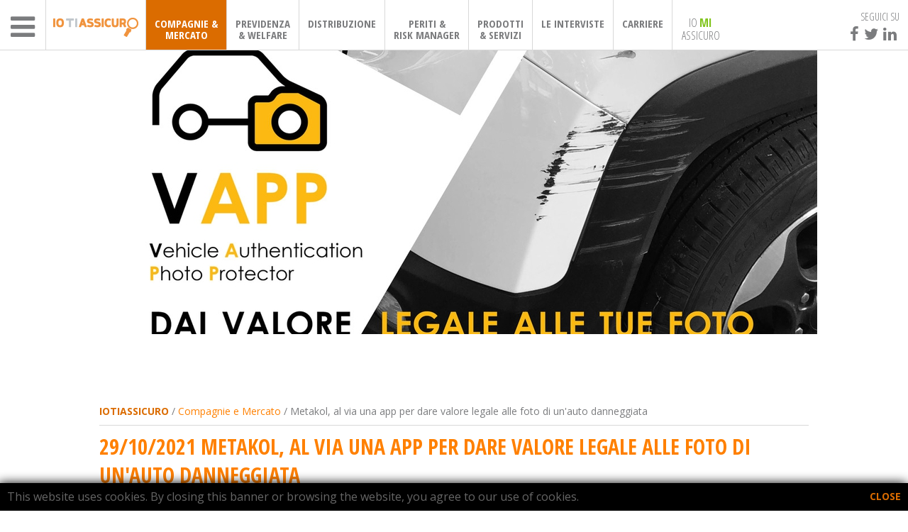

--- FILE ---
content_type: text/html; charset=utf-8
request_url: https://www.iotiassicuro.it/compagnie-e-mercato/metakol
body_size: 15680
content:
<!DOCTYPE html>
<html xmlns:fb="http://ogp.me/ns/fb#">
    <head>
        <title>Metakol, al via una app per dare valore legale alle foto di un&#39;auto danneggiata</title>
        
        <meta http-equiv="Content-Type" content="text/html; charset=UTF-8" >
        <meta charset="utf-8" >
        <meta name="author" content="Roberto Bagnoli">
        <meta name="format-detection" content="telephone=no">       
        <meta property="og:locale" content="it_IT" />
        
        <meta id="metadescription" name="description" content="Metakol lancia Vapp, applicazione che ha il compito di dare valore legale alle fotografie allegate alle denunce di sinistro stradale" >
        <meta name="keywords" content="Metakol, analisi digitale, assicurazioni, Vapp, Vehicle Authentication Photo Protector, applicazione, app, Android, Apple, Andrea, Mungo, Andrea Mungo, Massimo, Treffiletti, Massimo Treffiletti, Octocam, Ania, Genova, Università di Genova." >
        <meta id="ogurl" name="fb_meta_url" property="og:url" content="https://www.iotiassicuro.it/compagnie-e-mercato/metakol" >
        <meta id="ogtitle" name="fb_meta_title" property="og:title" content="Metakol, al via una app per dare valore legale alle foto di un&#39;auto danneggiata" >
        <meta id="ogdescription" name="fb_meta_description" property="og:description" content="Metakol lancia Vapp, applicazione che ha il compito di dare valore legale alle fotografie allegate alle denunce di sinistro stradale" >
        <meta name="fb_meta_type" property="og:type" content="website">
        <meta property="og:site_name" name="fb_meta_name" content="Io Mi Assicuro" >
        <meta id="ogimage" property="og:image" name="fb_meta_image" content="https://www.iotiassicuro.it/files/articolo/2021/FOTO_WAPP.jpeg" >
        
        <link rel="image_src" type="image/jpeg" href="https://www.iotiassicuro.it/files/articolo/2021/FOTO_WAPP.jpeg" >        
        <meta name="twitter:card" content="summary_large_image">
        <meta id="twturl" name="twitter:url" content="https://www.iotiassicuro.it/compagnie-e-mercato/metakol">
        <meta name="twitter:title" content="Metakol, al via una app per dare valore legale alle foto di un&#39;auto danneggiata">
        <meta name="twitter:description" content="Metakol lancia Vapp, applicazione che ha il compito di dare valore legale alle fotografie allegate alle denunce di sinistro stradale">
        <meta name="twitter:image" content="https://www.iotiassicuro.it/files/articolo/2021/FOTO_WAPP.jpeg" />
        
        
        <meta name="viewport" content="width=device-width, initial-scale=1.0, maximum-scale=1.0, user-scalable=no" >
        <!-- The YUI CSS Foundation -->
        <link rel="stylesheet" type="text/css" href="/static/css/yui/cssreset-min.css" >
        <!-- Site CSS -->
        <link rel="stylesheet" type="text/css" href="/static/css/all.mini.css" >
        <link rel="stylesheet" type="text/css" href="/static/css/iotiassicuro.css" >
        <!-- Favicon -->                
        <link rel="apple-touch-icon" sizes="180x180" href="/static/img/favicon/apple-touch-icon.png">
        <link rel="icon" type="image/png" sizes="32x32" href="/static/img/favicon/favicon-32x32.png">
        <link rel="icon" type="image/png" sizes="16x16" href="/static/img/favicon/favicon-16x16.png">
        <link rel="manifest" href="/static/img/favicon/manifest.json">
        <link rel="mask-icon" href="/static/img/favicon/safari-pinned-tab.svg" color="#5bbad5">
        <meta name="theme-color" content="#ffffff">
        <!--[if lte IE 8]>
        <script type="text/javascript" src="http://html5shim.googlecode.com/svn/trunk/html5.js"></script>
        <![endif]-->
        <script type="text/javascript" src="/static/js/jquery-1.11.1.min.js"></script>
        <script type="text/javascript" src="/static/js/ioassicuro.js"></script>
        <link rel="stylesheet" type="text/css" href="/static/css/font-awesome-4.3.0/css/font-awesome.css" >                            
        <link href='https://fonts.googleapis.com/css?family=Open+Sans:400,300,300italic,400italic,600,600italic,700,700italic,800' rel='stylesheet' type='text/css'>
        <link href='https://fonts.googleapis.com/css?family=Open+Sans+Condensed:300,300italic,700' rel='stylesheet' type='text/css'>
        <link rel="stylesheet" href="/static/js/scrollbar/jquery.mCustomScrollbar.min.css" />
        <script type="text/javascript" src="/static/js/scrollbar/jquery.mCustomScrollbar.min.js"></script>
        
<script type="text/javascript" src="/static/js/bxslider/jquery.bxslider.min.js"></script>
<link href="/static/js/bxslider/jquery.bxslider.css" rel="stylesheet" />
<link href="/static/js/bxslider/iomiassicuro.bxslider.css" rel="stylesheet" />

<link rel="stylesheet" href="/static/js/photoswipe/photoswipe.css"> 
<link rel="stylesheet" href="/static/js/photoswipe/default-skin/default-skin.css"> 
<!-- Core JS file -->
<script src="/static/js/photoswipe/photoswipe.min.js"></script> 
<!-- UI JS file -->
<script src="/static/js/photoswipe/photoswipe-ui-default.min.js"></script>
<style type="text/css">
    .pswp__bg {
/*         background-color: rgba(0,49,51,0.95); */ 
    }
</style>


        <script>
            (function(i,s,o,g,r,a,m){i['GoogleAnalyticsObject']=r;i[r]=i[r]||function(){
            (i[r].q=i[r].q||[]).push(arguments)},i[r].l=1*new Date();a=s.createElement(o),
            m=s.getElementsByTagName(o)[0];a.async=1;a.src=g;m.parentNode.insertBefore(a,m)
            })(window,document,'script','https://www.google-analytics.com/analytics.js','ga');

            ga('create', 'UA-41096930-14', 'auto');
            ga('send', 'pageview');

        </script>
    </head>
    <body>        
         
<style>
#confirmCookie {
    background: none repeat scroll 0 0 #000;
    margin: 0;
    position: fixed;
    transition: all 0.5s ease-out 0s;
    z-index: 9999;
    box-shadow: -2px 0 15px #000;
    bottom: 0;
    width: 100%;
    color: white;
}

#confirmCookie p {
    padding: 10px;
    width: auto;
    color: #666;
}
.pull-right {
    display: inline-block;
    float: right;
}
#cookie-desktop {
    display:block; position: absolute; right: 10px; top: 10px;
}
#cookie-mobile {
    display: none;
}
@media only screen and (min-width:320px) and (max-width:767px) {
    #cookie-desktop {
        display: none;
    }
    #cookie-mobile {
        display: inline-block;
        float: right;
    }
    #cookie-learn-more {
        display: inline-block; 
        float: left;
    }
}
</style>
<div id="confirmCookie">
    <a id="cookie-desktop" href="/cookies/accept-cookie-policy"  class="bold">CLOSE</a>    
    <p class="font_16">
    This website uses cookies. By closing this banner or browsing the website, you agree to our use of cookies.
    
    <a id="cookie-mobile" href="/cookies/accept-cookie-policy" class="bold">CLOSE</a> 
    <br/>
    </p>
</div>
 
        <div class="desktop"></div>
        <div class="mobile"></div>
        
        <img src="https://track.adform.net/adfserve/?bn=41802873;1x1inv=1;srctype=3;ord=[timestamp]" border="0" width="1" height="1" style="position:absolute; top: 0px; right: 0px;"/>
        <div id="page-wrapper"> 
            <div id="menu-left" data-mcs-theme="minimal-dark" class="slidemenu">
                <ul id="nav-ml">
                    <li id="cerca-ml">
                        <form id="form-search-ml"  action="http://www.google.com/search" method="GET">
                            <input type="text" id="search-input-ml" name="q" placeholder="cerca....">
                            <input type="button" id="search-button-ml" value="INVIA" onclick="submitSearch()">
                        </form>
                    </li>
                    <li>
                        <a class="lnk-1-livello-ml lnk-rotate"  href="/compagnie-e-mercato" data-menu="compagnie-e-mercato">
                            <span class="lnk-1-nav-con-sb">
                                COMPAGNIE &amp; MERCATO
                            </span>
                            <span class="lnk-trigger-sub zero-degree">
                                <i class="fa fa-arrow-circle-o-right"></i>
                            </span>
                        </a>                        
                        <div class="menu-2-livello-ml-cont">
                            
                            <ul id="ml-2-compagnie-e-mercato" class="menu-2-livello-ml">
                                
                                                                
                                <li><a class="lnk-2-livello-ml" href="/compagnie-e-mercato/wwf-la-sottoassicurazione-puo-destabilizzare-leconomia">Wwf: la sottoassicurazione può destabilizzare l&#39;economia</a></li>
                                
                                
                                
                                                                
                                <li><a class="lnk-2-livello-ml" href="/compagnie-e-mercato/arbitro-assicurativo-livass-da-il-fischio-dinizio">Arbitro assicurativo: l&#39;ivass dà il fischio d&#39;inizio</a></li>
                                
                                
                                
                                                                
                                <li><a class="lnk-2-livello-ml" href="/compagnie-e-mercato/unipol-emette-obbligazioni-subordinate-restricted-tier-1">Unipol emette obbligazioni subordinate restricted tier 1</a></li>
                                
                                
                                
                                                                
                                <li><a class="lnk-2-livello-ml" href="/compagnie-e-mercato/bill-disponibile-da-oggi">Bill up disponibile da oggi</a></li>
                                
                                
                                
                                                                
                                <li><a class="lnk-2-livello-ml" href="/compagnie-e-mercato/crescita-i-cittadini-che-si-fanno-visitare-privatamente">In crescita i cittadini che si fanno visitare privatamente</a></li>
                                
                                
                                
                                                                
                                <li><a class="lnk-2-livello-ml" href="/compagnie-e-mercato/un-corto-raccontare-il-diabete-di-tipo-1">Un &quot;corto&quot; per raccontare il diabete di tipo 1</a></li>
                                
                                
                                
                                                                
                                <li><a class="lnk-2-livello-ml" href="/compagnie-e-mercato/truffe-sui-finanziamenti-assicurazioni-nelle-retrovie">Truffe sui finanziamenti: assicurazioni nelle retrovie</a></li>
                                
                                
                                
                                                                
                                <li><a class="lnk-2-livello-ml" href="/compagnie-e-mercato/vittoria-verso-il-20-di-revo">Vittoria: verso il 20% di revo?</a></li>
                                
                                
                                
                                                                
                                <li><a class="lnk-2-livello-ml" href="/compagnie-e-mercato/oltre-2-miliardi-di-euro-il-cenone-di-capodanno">Oltre 2 miliardi di euro per il cenone di capodanno</a></li>
                                
                                
                                
                                                                
                                <li><a class="lnk-2-livello-ml" href="/compagnie-e-mercato/dal-20-dicembre-al-la-docu-serie-su-sei-atleti-di-milano-cortina">Dal 20 dicembre al via la docuserie su sei atleti di milano cortina</a></li>
                                
                                <li><a class="lnk-2-livello-ml" href="/compagnie-e-mercato">...............</a></li>
                                
                                
                                
                                
                                
                                
                                
                                
                                
                                
                                
                                
                                
                                
                                
                                
                                
                                
                                
                                
                                
                                
                                
                                
                                
                                
                                
                                
                                
                                
                                
                                
                                
                                
                                
                                
                                
                                
                                
                                
                                
                                
                                
                                
                                
                                
                                
                                
                                
                                
                                
                                
                                
                                
                                
                                
                                
                                
                                
                                
                                
                                
                                
                                
                                
                                
                                
                                
                                
                                
                                
                                
                                
                                
                                
                                
                                
                                
                                
                                
                                
                                
                                
                                
                                
                                
                                
                                
                                
                                
                                
                                
                                
                                
                                
                                
                                
                                
                                
                                
                                
                                
                                
                                
                                
                                
                                
                                
                                
                                
                                
                                
                                
                                
                                
                                
                                
                                
                                
                                
                                
                                
                                
                                
                                
                                
                                
                                
                                
                                
                                
                                
                                
                                
                                
                                
                                
                                
                                
                                
                                
                                
                                
                                
                                
                                
                                
                                
                                
                                
                                
                                
                                
                                
                                
                                
                                
                                
                                
                                
                                
                                
                                
                                
                                
                                
                                
                                
                                
                                
                                
                                
                                
                                
                                
                                
                                
                                
                                
                                
                                
                                
                                
                                
                                
                                
                                
                                
                                
                                
                                
                                
                                
                                
                                
                                
                                
                                
                                
                                
                                
                                
                                
                                
                                
                                
                                
                                
                                
                                
                                
                                
                                
                                
                                
                                
                                
                                
                                
                                
                                
                                
                                
                                
                                
                                
                                
                                
                                
                                
                                
                                
                                
                                
                                
                                
                                
                                
                                
                                
                                
                                
                                
                                
                                
                                
                                
                                
                                
                                
                                
                                
                                
                                
                                
                                
                                
                                
                                
                                
                                
                                
                                
                                
                                
                                
                                
                                
                                
                                
                                
                                
                                
                                
                                
                                
                                
                                
                                
                                
                                
                                
                                
                                
                                
                                
                                
                                
                                
                                
                                
                                
                                
                                
                                
                                
                                
                                
                                
                                
                                
                                
                                
                                
                                
                                
                                
                                
                                
                                
                                
                                
                                
                                
                                
                                
                                
                                
                                
                                
                                
                                
                                
                                
                                
                                
                                
                                
                                
                                
                                
                                
                                
                                
                                
                                
                                
                                
                                
                                
                                
                                
                                
                                
                                
                                
                                
                                
                                
                                
                                
                                
                                
                                
                                
                                
                                
                                
                                
                                
                                
                                
                                
                                
                                
                                
                                
                                
                                
                                
                                
                                
                                
                                
                                
                                
                                
                                
                                
                                
                                
                                
                                
                                
                                
                                
                                
                                
                                
                                
                                
                                
                                
                                
                                
                                
                                
                                
                                
                                
                                
                                
                                
                                
                                
                                
                                
                                
                                
                                
                                
                                
                                
                                
                                
                                
                                
                                
                                
                                
                                
                                
                                
                                
                                
                                
                                
                                
                                
                                
                                
                                
                                
                                
                                
                                
                                
                                
                                
                                
                                
                                
                                
                                
                                
                                
                                
                                
                                
                                
                                
                                
                                
                                
                                
                                
                                
                                
                                
                                
                                
                                
                                
                                
                                
                                
                                
                                
                                
                                
                                
                                
                                
                                
                                
                                
                                
                                
                                
                                
                                
                                
                                
                                
                                
                                
                                
                                
                                
                                
                                
                                
                                
                                
                                
                                
                                
                                
                                
                                
                                
                                
                                
                                
                                
                                
                                
                                
                                
                                
                                
                                
                                
                                
                                
                                
                                
                                
                                
                                
                                
                                
                                
                                
                                
                                
                                
                                
                                
                                
                                
                                
                                
                                
                                
                                
                                
                                
                                
                                
                                
                                
                                
                                
                                
                                
                                
                                
                                
                                
                                
                                
                                
                                
                                
                                
                                
                                
                                
                                
                                
                                
                                
                                
                                
                                
                                
                                
                                
                                
                                
                                
                                
                                
                                
                                
                                
                                
                                
                                
                                
                                
                                
                                
                                
                                
                                
                                
                                
                                
                                
                                
                                
                                
                                
                                
                                
                                
                                
                                
                                
                                
                                
                                
                                
                                
                                
                                
                                
                                
                                
                                
                                
                                
                                
                                
                                
                                
                                
                                
                                
                                
                                
                                
                                
                                
                                
                                
                                
                                
                                
                                
                                
                                
                                
                                
                                
                                
                                
                                
                                
                                
                                
                                
                                
                                
                                
                                
                                
                                
                                
                                
                                
                                
                                
                                
                                
                                
                                
                                
                                
                                
                                
                                
                                
                                
                                
                                
                                
                                
                                
                                
                                
                                
                                
                                
                                
                                
                                
                                
                                
                                
                                
                                
                                
                                
                                
                                
                                
                                
                                
                                
                                
                                
                                
                                
                                
                                
                                
                                
                                
                                
                                
                                
                                
                                
                                
                                
                                
                                
                                
                                
                                
                                
                                
                                
                                
                                
                                
                                
                                
                                
                                
                                
                                
                                
                                
                                
                                
                                
                                
                                
                                
                                
                                
                                
                                
                                
                                
                                
                                
                                
                                
                                
                                
                                
                                
                                
                                
                                
                                
                                
                                
                                
                                
                                
                                
                                
                                
                                
                                
                                
                                
                                
                                
                                
                                
                                
                                
                                
                                
                                
                                
                                
                                
                                
                                
                                
                                
                                
                                
                                
                                
                                
                                
                                
                                
                                
                                
                                
                                
                                
                                
                                
                                
                                
                                
                                
                                
                                
                                
                                
                                
                                
                                
                                
                                
                                
                                
                                
                                
                                
                                
                                
                                
                                
                                
                                
                                
                                
                                
                                
                                
                                
                                
                                
                                
                                
                                
                                
                                
                                
                                
                                
                                
                                
                                
                                
                                
                                
                                
                                
                                
                                
                                
                                
                                
                                
                                
                                
                                
                                
                                
                                
                                
                                
                                
                                
                                
                                
                                
                                
                                
                                
                                
                                
                                
                                
                                
                                
                                
                                
                                
                                
                                
                                
                                
                                
                                
                                
                                
                                
                                
                                
                                
                                
                                
                                
                                
                                
                                
                                
                                
                                
                                
                                
                                
                                
                                
                                
                                
                                
                                
                                
                                
                                
                                
                                
                                
                                
                                
                                
                                
                                
                                
                                
                                
                                
                                
                                
                                
                                
                                
                                
                                
                                
                                
                                
                                
                                
                                
                                
                                
                                
                                
                                
                                
                                
                                
                                
                                
                                
                                
                                
                                
                                
                                
                                
                                
                                
                                
                                
                                
                                
                                
                                
                                
                                
                                
                                
                                
                                
                                
                                
                                
                                
                                
                                
                                
                                
                                
                                
                                
                                
                                
                                
                                
                                
                                
                                
                                
                                
                                
                                
                                
                                
                                
                                
                                
                                
                                
                                
                                
                                
                                
                                
                                
                                
                                
                                
                                
                                
                                
                                
                                
                                
                                
                                
                                
                                
                                
                                
                                
                                
                                
                                
                                
                                
                                
                                
                                
                                
                                
                                
                                
                                
                                
                                
                                
                                
                                
                                
                                
                                
                                
                                
                                
                                
                                
                                
                                
                                
                                
                                
                                
                                
                                
                                
                                
                                
                                
                                
                                
                                
                                
                                
                                
                                
                                
                                
                                
                                
                                
                                
                                
                                
                                
                                
                                
                                
                                
                                
                                
                                
                                
                                
                                
                                
                                
                                
                                
                                
                                
                                
                                
                                
                                
                                
                                
                                
                                
                                
                                
                                
                                
                                
                                
                                
                                
                                
                                
                                
                                
                                
                                
                                
                                
                                
                                
                                
                                
                                
                                
                                
                                
                                
                                
                                
                                
                                
                                
                                
                                
                                
                                
                                
                                
                                
                                
                                
                                
                                
                                
                                
                                
                                
                                
                                
                                
                                
                                
                                
                                
                                
                                
                                
                                
                                
                                
                                
                                
                                
                                
                                
                                
                                
                                
                                
                                
                                
                                
                                
                                
                                
                                
                                
                                
                                
                                
                                
                                
                                
                                
                                
                                
                                
                                
                                
                                
                                
                                
                                
                                
                                
                                
                                
                                
                                
                                
                                
                                
                                
                                
                                
                                
                                
                                
                                
                                
                                
                                
                                
                                
                                
                                
                                
                                
                                
                                
                                
                                
                                
                                
                                
                                
                                
                                
                                
                                
                                
                                
                                
                                
                                
                                
                                
                                
                                
                                
                                
                                
                                
                                
                                
                                
                                
                                
                                
                                
                                
                                
                                
                                
                                
                                
                                
                                
                                
                                
                                
                                
                                
                                
                                
                                
                                
                                
                                
                                
                                
                                
                                
                                
                                
                                
                                
                                
                                
                                
                                
                                
                                
                                
                                
                                
                                
                                
                                
                                
                                
                                
                                
                                
                                
                                
                                
                                
                                
                                
                                
                                
                                
                                
                                
                                
                                
                                
                                
                                
                                
                                
                                
                                
                                
                                
                                
                                
                                
                                
                                
                                
                                
                                
                                
                                
                                
                                
                                
                                
                                
                                
                                
                                
                                
                                
                                
                                
                                
                                
                                
                                
                                
                                
                                
                                
                                
                                
                                
                                
                                
                                
                                
                                
                                
                                
                                
                                
                                
                                
                                
                                
                                
                                
                                
                                
                                
                                
                                
                                
                                
                                
                                
                                
                                
                                
                                
                                
                                
                                
                                
                                
                                
                                
                                
                                
                                
                                
                                
                                
                                
                                
                                
                                
                                
                                
                                
                                
                                
                                
                                
                                
                                
                                
                                
                                
                                
                                
                                
                                
                                
                                
                                
                                
                                
                                
                                
                                
                                
                                
                                
                                
                                
                                
                                
                                
                                
                                
                                
                                
                                
                                
                                
                                
                                
                                
                                
                                
                                
                                
                                
                                
                                
                                
                                
                                
                                
                                
                                
                                
                                
                                
                                
                                
                                
                                
                                
                                
                                
                                
                                
                                
                                
                                
                                
                                
                                
                                
                                
                                
                                
                                
                                
                                
                                
                                
                                
                                
                                
                                
                                
                                
                                
                                
                                
                                
                                
                                
                                
                                
                                
                                
                                
                                
                                
                                
                                
                                
                                
                                
                                
                                
                                
                                
                                
                                
                                
                                
                                
                                
                                
                                
                                
                                
                                
                                
                                
                                
                                
                                
                                
                                
                                
                                
                                
                                
                                
                                
                                
                                
                                
                                
                                
                                
                                
                                
                                
                                
                                
                                
                                
                                
                                
                                
                                
                                
                                
                                
                                
                                
                                
                                
                                
                                
                                
                                
                                
                                
                                
                                
                                
                                
                                
                                
                                
                                
                                
                                
                                
                                
                                
                                
                                
                                
                                
                                
                                
                                
                                
                                
                                
                                
                                
                                
                                
                                
                                
                                
                                
                                
                                
                                
                                
                                
                                
                                
                                
                                
                                
                                
                                
                                
                                
                                
                                
                                
                                
                                
                                
                                
                                
                                
                                
                                
                                
                                
                                
                                
                                
                                
                                
                                
                                
                                
                                
                                
                                
                                
                                
                                
                                
                                
                                
                                
                                
                                
                                
                                
                                
                                
                                
                                
                                
                                
                                
                                
                                
                                
                                
                                
                                
                                
                                
                                
                                
                                
                                
                                
                                
                                
                                
                                
                                
                                
                                
                                
                                
                                
                                
                                
                                
                                
                                
                                
                                
                                
                                
                                
                                
                                
                                
                                
                                
                                
                                
                                
                                
                                
                                
                                
                                
                                
                                
                                
                                
                                
                                
                                
                                
                                
                                
                                
                                
                                
                                
                                
                                
                                
                                
                                
                                
                                
                                
                                
                                
                                
                                
                                
                                
                                
                                
                                
                                
                                
                                
                                
                                
                                
                                
                                
                                
                                
                                
                                
                                
                                
                                
                                
                                
                                
                                
                                
                                
                                
                                
                                
                                
                                
                                
                                
                                
                                
                                
                                
                                
                                
                                
                                
                                
                                
                                
                                
                                
                                
                                
                                
                                
                                
                                
                                
                                
                                
                                
                                
                                
                                
                                
                                
                                
                                
                                
                                
                                
                                
                                
                                
                                
                                
                                
                                
                                
                                
                                
                                
                                
                                
                                
                                
                                
                                
                                
                                
                                
                                
                                
                                
                                
                                
                                
                                
                                
                                
                                
                                
                                
                                
                                
                                
                                
                                
                                
                                
                                
                                
                                
                                
                                
                                
                                
                                
                                
                                
                                
                                
                                
                                
                                
                                
                                
                                
                                
                                
                                
                                
                                
                                
                                
                                
                                
                                
                                
                                
                                
                                
                                
                                
                                
                                
                                
                                
                                
                                
                                
                                
                                
                                
                                
                                
                                
                                
                                
                                
                                
                                
                                
                                
                                
                                
                                
                                
                                
                                
                                
                                
                                
                                
                                
                                
                                
                                
                                
                                
                                
                                
                                
                                
                                
                                
                                
                                
                                
                                
                                
                                
                                
                                
                                
                                
                                
                                
                                
                                
                                
                                
                                
                                
                                
                                
                                
                                
                                
                                
                                
                                
                                
                                
                                
                                
                                
                                
                                
                                
                                
                                
                                
                                
                                
                                
                                
                                
                                
                                
                                
                                
                                
                                
                                
                                
                                
                                
                                
                                
                                
                                
                                
                                
                                
                                
                                
                                
                                
                                
                                
                                
                                
                                
                                
                                
                                
                                
                                
                                
                                
                                
                                
                                
                                
                                
                                
                                
                                
                                
                                
                                
                                
                                
                                
                                
                                
                                
                                
                                
                                
                                
                                
                                
                                
                                
                                
                                
                                
                                
                                
                                
                                
                                
                                
                                
                                
                                
                                
                                
                                
                                
                                
                                
                                
                                
                                
                                
                                
                                
                                
                                
                                
                                
                                
                                
                                
                                
                                
                                
                                
                                
                                
                                
                                
                                
                                
                                
                                
                                
                                
                                
                                
                                
                                
                                
                                
                                
                                
                                
                                
                                
                                
                                
                                
                                
                                
                                
                                
                                
                                
                                
                                
                                
                                
                                
                                
                                
                                
                                
                                
                                
                                
                                
                                
                                
                                
                                
                                
                                
                                
                                
                                
                                
                                
                                
                                
                                
                                
                                
                                
                                
                                
                                
                                
                                
                                
                                
                                
                                
                                
                                
                                
                                
                                
                                
                                
                                
                                
                                
                                
                                
                                
                                
                                
                                
                                
                                
                                
                                
                                
                                
                                
                                
                                
                                
                                
                                
                                
                                
                                
                                
                                
                                
                                
                                
                                
                                
                                
                                
                                
                                
                                
                                
                                
                                
                                
                                
                                
                                
                                
                                
                                
                                
                                
                                
                                
                                
                                
                                
                                
                                
                                
                                
                                
                                
                                
                                
                                
                                
                                
                                
                                
                                
                                
                                
                                
                                
                                
                                
                                
                                
                                
                                
                                
                                
                                
                                
                                
                                
                                
                                
                                
                                
                                
                                
                                
                                
                                
                                
                                
                                
                                
                                
                                
                                
                                
                                
                                
                                
                                
                                
                                
                                
                                
                                
                                
                                
                                
                                
                                
                                
                                
                                
                                
                                
                                
                                
                                
                                
                                
                                
                                
                                
                                
                                
                                
                                
                                
                                
                                
                                
                                
                                
                                
                                
                                
                                
                                
                                
                                
                                
                                
                                
                                
                                
                                
                                
                                
                                
                                
                                
                                
                                
                                
                                
                                
                                
                                
                                
                                
                                
                                
                                
                                
                                
                                
                                
                                
                                
                                
                                
                                
                                
                                
                                
                                
                                
                                
                                
                                
                                
                                
                                
                                
                                
                                
                                
                                
                                
                                
                                
                                
                                
                                
                                
                                
                                
                                
                                
                                
                                
                                
                                
                                
                                
                                
                                
                                
                                
                                
                                
                                
                                
                                
                                
                                
                                
                                
                                
                                
                                
                                
                                
                                
                                
                                
                                
                                
                                
                                
                                
                                
                                
                                
                                
                                
                                
                                
                                
                                
                                
                                
                                
                                
                                
                                
                                
                                
                                
                                
                                
                                
                                
                                
                                
                                
                                
                                
                                
                                
                                
                                
                                
                                
                                
                                
                                
                                
                                
                                
                                
                                
                                
                                
                                
                                
                                
                                
                                
                                
                                
                                
                                
                                
                                
                                
                                
                                
                                
                                
                                
                                
                                
                                
                                
                                
                                
                                
                                
                                
                                
                                
                                
                                
                                
                                
                                
                                
                                
                                
                                
                                
                                
                                
                                
                                
                                
                                
                                
                                
                                
                                
                                
                                
                                
                                
                                
                                
                                
                                
                                
                                
                                
                                
                                
                                
                                
                                
                                
                                
                                
                                
                                
                                
                                
                                
                                
                                
                                
                                
                                
                                
                                
                                
                                
                                
                                
                                
                                
                                
                                
                                
                                
                                
                                
                                
                                
                                
                                
                                
                                
                                
                                
                                
                                
                                
                                
                                
                                
                                
                                
                                
                                
                                
                                
                                
                                
                                
                                
                                
                                
                                
                                
                                
                                
                                
                                
                                
                                
                                
                                
                                
                                
                                
                                
                                
                                
                                
                                
                                
                                
                                
                                
                                
                                
                                
                                
                                
                                
                                
                                
                                
                                
                                
                                
                                
                                
                                
                                
                                
                                
                                
                                
                                
                                
                                
                                
                                
                                
                                
                                
                                
                                
                                
                                
                                
                                
                                
                                
                                
                                
                                
                                
                                
                                
                                
                                
                                
                                
                                
                                
                                
                                
                                
                                
                                
                                
                                
                                
                                
                                
                                
                                
                                
                                
                                
                                
                                
                                
                                
                                
                                
                                
                                
                                
                                
                                
                                
                                
                                
                                
                                
                                
                                
                                
                                
                                
                                
                                
                                
                                
                                
                                
                                
                                
                                
                                
                                
                                
                                
                                
                                
                                
                                
                                
                                
                                
                                
                                
                                
                                
                                
                                
                                
                                
                                
                                
                                
                                
                                
                                
                                
                                
                                
                                
                                
                                
                                
                                
                                
                                
                                
                                
                                
                                
                                
                                
                                
                                
                                
                                
                                
                                
                                
                                
                                
                                
                                
                                
                                
                                
                                
                                
                                
                                
                                
                                
                                
                                
                                
                                
                                
                                
                                
                                
                                
                                
                                
                                
                                
                                
                                
                                
                                
                                
                                
                                
                                
                                
                                
                                
                                
                                
                                
                                
                                
                                
                                
                                
                                
                                
                                
                                
                                
                                
                                
                                
                                
                                
                                
                                
                                
                                
                                
                                
                                
                                
                                
                                
                                
                                
                                
                                
                                
                                
                                
                                
                                
                                
                                
                                
                                
                                
                                
                                
                                
                                
                                
                                
                                
                                
                                
                                
                                
                                
                                
                                
                                
                                
                                
                                
                                
                                
                                
                                
                                
                                
                                
                                
                                
                                
                                
                                
                                
                                
                                
                                
                                
                                
                                
                                
                                
                                
                                
                                
                                
                                
                                
                                
                                
                                
                                
                                
                                
                                
                                
                                
                                
                                
                                
                                
                                
                                
                                
                                
                                
                                
                                
                                
                                
                                
                                
                                
                                
                                
                                
                                
                                
                                
                                
                                
                                
                                
                                
                                
                                
                                
                                
                                
                                
                                
                                
                                
                                
                                
                                
                                
                                
                                
                                
                                
                                
                                
                                
                                
                                
                                
                                
                                
                                
                                
                                
                                
                                
                                
                                
                                
                                
                                
                                
                                
                                
                                
                                
                                
                                
                                
                                
                                
                                
                                
                                
                                
                                
                                
                                
                                
                                
                                
                                
                                
                                
                                
                                
                                
                                
                                
                                
                                
                                
                                
                                
                                
                                
                                
                                
                                
                                
                                
                                
                                
                                
                                
                                
                                
                                
                                
                                
                                
                                
                                
                                
                                
                                
                                
                                
                                
                                
                                
                                
                                
                                
                                
                                
                                
                                
                                
                                
                                
                                
                                
                                
                                
                                
                                
                                
                                
                                
                                
                                
                                
                                
                                
                                
                                
                                
                                
                                
                                
                                
                                
                                
                                
                                
                                
                                
                                
                                
                                
                                
                                
                                
                                
                                
                                
                                
                                
                                
                                
                                
                                
                                
                                
                                
                                
                                
                                
                                
                                
                                
                                
                                
                                
                                
                                
                                
                                
                                
                                
                                
                                
                                
                                
                                
                                
                                
                                
                                
                                
                                
                                
                                
                                
                                
                                
                                
                                
                                
                                
                                
                                
                                
                                
                                
                                
                                
                                
                                
                                
                                
                                
                                
                                
                                
                                
                                
                                
                                
                                
                                
                                
                                
                                
                                
                                
                                
                                
                                
                                
                                
                                
                                
                                
                                
                                
                                
                                
                                
                                
                                
                                
                                
                                
                                
                                
                                
                                
                                
                                
                                
                                
                                
                                
                                
                                
                                
                                
                                
                                
                                
                                
                                
                                
                                
                                
                                
                                
                                
                                
                                
                                
                                
                                
                                
                                
                                
                                
                                
                                
                                
                                
                                
                                
                                
                                
                                
                                
                                
                                
                                
                                
                                
                                
                                
                                
                                
                                
                                
                                
                                
                                
                                
                                
                                
                                
                                
                                
                                
                                
                                
                                
                                
                                
                                
                                
                                
                                
                                
                                
                                
                                
                                
                                
                                
                                
                                
                                
                                
                                
                                
                                
                                
                                
                                
                                
                                
                                
                                
                                
                                
                                
                                
                                
                                
                                
                                
                                
                                
                                
                                
                                
                                
                                
                                
                                
                                
                                
                                
                                
                                
                                
                                
                                
                                
                                
                                
                                
                                
                                
                                
                                
                                
                                
                                
                                
                                
                                
                                
                                
                                
                                
                                
                                
                                
                                
                                
                                
                                
                                
                                
                                
                                
                                
                                
                                
                                
                                
                                
                                
                                
                                
                                
                                
                                
                                
                                
                                
                                
                                
                                
                                
                                
                                
                                
                                
                                
                                
                                
                                
                                
                                
                                
                                
                                
                                
                                
                                
                                
                                
                                
                                
                                
                                
                                
                                
                                
                                
                                
                                
                                
                                
                                
                                
                                
                                
                                
                                
                                
                                
                                
                                
                                
                                
                                
                                
                                
                                
                                
                                
                                
                                
                                
                                
                                
                                
                                
                                
                                
                                
                                
                                
                                
                                
                                
                                
                                
                                
                                
                                
                                
                                
                                
                                
                                
                                
                                
                                
                                
                                
                                
                                
                                
                                
                                
                                
                                
                                
                                
                                
                                
                                
                                
                                
                                
                                
                                
                                
                                
                                
                                
                                
                                
                                
                                
                                
                                
                                
                                
                                
                                
                                
                                
                                
                                
                                
                                
                                
                                
                                
                                
                                
                                
                                
                                
                                
                                
                                
                                
                                
                                
                                
                                
                                
                                
                                
                                
                                
                                
                                
                                
                                
                                
                                
                                
                                
                                
                                
                                
                                
                                
                                
                                
                                
                                
                                
                                
                                
                                
                                
                                
                                
                                
                                
                                
                                
                                
                                
                                
                                
                                
                                
                                
                                
                                
                                
                                
                                
                                
                                
                                
                                
                                
                                
                                
                                
                                
                                
                                
                                
                                
                                
                                
                                
                                
                                
                                
                                
                                
                                
                                
                                
                                
                                
                                
                                
                                
                                
                                
                                
                                
                                
                                
                                
                                
                                
                                
                                
                                
                                
                                
                                
                                
                                
                                
                                
                                
                                
                                
                                
                                
                                
                                
                                
                                
                                
                                
                                
                                
                                
                                
                                
                                
                                
                                
                                
                                
                                
                                
                                
                                
                                
                                
                                
                                
                                
                                
                                
                                
                                
                                
                                
                                
                                
                                
                                
                                
                                
                                
                                
                                
                                
                                
                                
                                
                                
                                
                                
                                
                                
                                
                                
                                
                                
                                
                                
                                
                                
                                
                                
                                
                                
                                
                                
                                
                                
                                
                                
                                
                                
                                
                                
                                
                                
                                
                                
                                
                                
                                
                                
                                
                                
                                
                                
                                
                                
                                
                                
                                
                                
                                
                                
                                
                                
                                
                                
                                
                                
                                
                                
                                
                                
                                
                                
                                
                                
                                
                                
                                
                                
                                
                                
                                
                                
                                
                                
                                
                                
                                
                                
                                
                                
                                
                                
                                
                                
                                
                                
                                
                                
                                
                                
                                
                                
                                
                                
                                
                                
                                
                                
                                
                                
                                
                                
                                
                                
                                
                                
                                
                                
                                
                                
                                
                                
                                
                                
                                
                                
                                
                                
                                
                                
                                
                                
                                
                                
                                
                                
                                
                                
                                
                                
                                
                                
                                
                                
                                
                                
                                
                                
                                
                                
                                
                                
                                
                                
                                
                                
                                
                                
                                
                                
                                
                                
                                
                                
                                
                                
                                
                                
                                
                                
                                
                                
                                
                                
                                
                                
                                
                                
                                
                                
                                
                                
                                
                                
                                
                                
                                
                                
                                
                                
                                
                                
                                
                                
                                
                                
                                
                                
                                
                                
                                
                                
                                
                                
                                
                                
                                
                                
                                
                                
                                
                                
                                
                                
                                
                                
                                
                                
                                
                                
                                
                                
                                
                                
                                
                                
                                
                                
                                
                                
                                
                                
                                
                                
                                
                                
                                
                                
                                
                                
                                
                                
                                
                                
                                
                                
                                
                                
                                
                                
                                
                                
                                
                                
                                
                                
                                
                                
                                
                                
                                
                                
                                
                                
                                
                                
                                
                                
                                
                                
                                
                                
                                
                                
                                
                                
                                
                                
                                
                                
                                
                                
                                
                                
                                
                                
                                
                                
                                
                                
                                
                                
                                
                                
                                
                                
                                
                                
                                
                                
                                
                                
                                
                                
                                
                                
                                
                                
                                
                                
                                
                                
                                
                                
                                
                                
                                
                                
                                
                                
                                
                                
                                
                                
                                
                                
                                
                                
                                
                                                                
                            </ul>
                                                        
                        </div>
                    </li>
                    <li>
                        <a href="/previdenza-e-welfare" class="lnk-1-livello-ml lnk-rotate" data-menu="previdenza-e-welfare">
                            <span class="lnk-1-nav-con-sb">
                                PREVIDENZA E WELFARE
                            </span>
                            <span class="lnk-trigger-sub">
                                <i class="fa fa-arrow-circle-o-right"></i>
                            </span>
                        </a>
                        <div class="menu-2-livello-ml-cont">
                            
                            <ul id="ml-2-previdenza-e-welfare" class="menu-2-livello-ml">
                                
                                                                
                                <li><a class="lnk-2-livello-ml" href="/previdenza-e-welfare/ccr-insieme-ets-nuovi-contributi-i-giovani-iscritti">Ccr insieme ets, nuovi contributi per i giovani iscritti</a></li>
                                
                                
                                
                                                                
                                <li><a class="lnk-2-livello-ml" href="/previdenza-e-welfare/al-zurich-professioni-sanitarie">Al via zurich professioni sanitarie</a></li>
                                
                                
                                
                                                                
                                <li><a class="lnk-2-livello-ml" href="/previdenza-e-welfare/il-15-dicembre-assemblea-assoprevidenza">Il 15 dicembre assemblea assoprevidenza</a></li>
                                
                                
                                
                                                                
                                <li><a class="lnk-2-livello-ml" href="/previdenza-e-welfare/nuovo-pip-zurich">Nuovo pip per zurich</a></li>
                                
                                
                                
                                                                
                                <li><a class="lnk-2-livello-ml" href="/previdenza-e-welfare/risparmio-previdenziale-le-imprese-cambiano-i-piani-secondo-wtw">Risparmio previdenziale, le imprese cambiano i piani (secondo wtw)</a></li>
                                
                                
                                
                                                                
                                <li><a class="lnk-2-livello-ml" href="/previdenza-e-welfare/welfare-aziendale-satispay-lancia-un-nuovo-servizio">Welfare aziendale, satispay lancia un nuovo servizio </a></li>
                                
                                
                                
                                                                
                                <li><a class="lnk-2-livello-ml" href="/previdenza-e-welfare/ccr-insieme-ets-tornano-i-sussidi">Ccr insieme ets, tornano i sussidi</a></li>
                                
                                
                                
                                                                
                                <li><a class="lnk-2-livello-ml" href="/previdenza-e-welfare/symphonia-sgr-entra-nel-club-dei-partners-di-assoprevidenza">Symphonia sgr entra  nel &quot;club dei partners&quot; di assoprevidenza</a></li>
                                
                                
                                
                                                                
                                <li><a class="lnk-2-livello-ml" href="/previdenza-e-welfare/assoprevidenza-partnership-con-aief">Assoprevidenza in partnership con aief</a></li>
                                
                                
                                
                                                                
                                <li><a class="lnk-2-livello-ml" href="/previdenza-e-welfare/nuova-tcm-zurich">Zurich, la nuova tcm si sottoscrive rispondendo a cinque domande</a></li>
                                
                                <li><a class="lnk-2-livello-ml" href="/previdenza-e-welfare">...............</a></li>
                                
                                
                                
                                
                                
                                
                                
                                
                                
                                
                                
                                
                                
                                
                                
                                
                                
                                
                                
                                
                                
                                
                                
                                
                                
                                
                                
                                
                                
                                
                                
                                
                                
                                
                                
                                
                                
                                
                                
                                
                                
                                
                                
                                
                                
                                
                                
                                
                                
                                
                                
                                
                                
                                
                                
                                
                                
                                
                                
                                
                                
                                
                                
                                
                                
                                
                                
                                
                                
                                
                                
                                
                                
                                
                                
                                
                                
                                
                                
                                
                                
                                
                                
                                
                                
                                
                                
                                
                                
                                
                                
                                
                                
                                
                                
                                
                                
                                
                                
                                
                                
                                
                                
                                
                                
                                
                                
                                
                                
                                
                                
                                
                                
                                
                                
                                
                                
                                
                                
                                
                                
                                
                                
                                
                                
                                
                                
                                
                                
                                
                                
                                
                                
                                
                                
                                
                                
                                
                                
                                
                                
                                
                                
                                
                                
                                
                                
                                
                                
                                
                                
                                
                                
                                
                                
                                
                                
                                
                                
                                
                                
                                
                                
                                
                                
                                
                                
                                
                                
                                
                                
                                
                                
                                
                                
                                
                                
                                
                                
                                
                                
                                
                                
                                
                                
                                
                                
                                
                                
                                
                                
                                
                                
                                
                                
                                
                                
                                
                                
                                
                                
                                
                                
                                
                                
                                
                                
                                
                                
                                
                                
                                
                                
                                
                                
                                
                                
                                
                                
                                
                                
                                
                                
                                
                                
                                
                                
                                
                                
                                
                                
                                
                                
                                
                                
                                
                                
                                
                                
                                
                                
                                
                                
                                
                                
                                
                                
                                
                                
                                
                                
                                
                                
                                
                                
                                
                                
                                
                                
                                
                                
                                
                                
                                
                                
                                
                                
                                
                                
                                
                                
                                
                                
                                
                                
                                
                                
                                
                                
                                
                                
                                
                                
                                
                                
                                
                                
                                
                                
                                
                                
                                
                                
                                
                                
                                
                                
                                
                                
                                
                                
                                
                                
                                
                                
                                
                                
                                
                                
                                
                                
                                
                                
                                
                                
                                
                                
                                
                                
                                
                                
                                
                                
                                
                                
                                
                                
                                
                                
                                
                                
                                
                                
                                
                                
                                
                                
                                
                                
                                
                                
                                
                                
                                
                                
                                
                                
                                
                                
                                
                                
                                
                                
                                
                                
                                
                                
                                
                                
                                
                                
                                
                                
                                
                                
                                
                                
                                
                                
                                
                                
                                
                                
                                
                                
                                
                                
                                
                                
                                
                                
                                
                                
                                
                                
                                
                                
                                
                                
                                
                                
                                
                                
                                
                                
                                
                                
                                
                                
                                
                                
                                
                                
                                
                                
                                
                                
                                
                                
                                
                                
                                
                                
                                
                                
                                
                                
                                
                                
                                
                                
                                
                                
                                
                                
                                
                                
                                
                                
                                
                                
                                
                                
                                
                                
                                
                                
                                
                                
                                
                                
                                
                                
                                
                                
                                
                                
                                
                                
                                
                                
                                
                                                                
                            </ul>
                                                        
                        </div>
                    </li>
                    <li>
                        <a class="lnk-1-livello-ml lnk-rotate" href="/distribuzione" data-menu="distribuzione">
                            <span class="lnk-1-nav-con-sb">
                                DISTRIBUZIONE
                            </span>
                            <span class="lnk-trigger-sub zero-degree">
                                <i class="fa fa-arrow-circle-o-right"></i>
                            </span>
                        </a>
                        <div class="menu-2-livello-ml-cont">
                            
                            <ul id="ml-2-distribuzione" class="menu-2-livello-ml">
                                
                                                                
                                <li><a class="lnk-2-livello-ml" href="/distribuzione/due-acquisti-mediass">Due acquisti per mediass</a></li>
                                
                                
                                
                                                                
                                <li><a class="lnk-2-livello-ml" href="/distribuzione/cgpa-europe-partnership-con-il-gruppo-agenti-itas">Cgpa europe in partnership con il gruppo agenti itas</a></li>
                                
                                
                                
                                                                
                                <li><a class="lnk-2-livello-ml" href="/distribuzione/accordo-hiscox-lloyds-simple-e-della-partita">Accordo hiscox-lloyd&#39;s: +simple è della partita</a></li>
                                
                                
                                
                                                                
                                <li><a class="lnk-2-livello-ml" href="/distribuzione/yolo-ecco-lagent-ai-la-distribuzione-diretta">Yolo, ecco l&#39;agent ai per la distribuzione diretta</a></li>
                                
                                
                                
                                                                
                                <li><a class="lnk-2-livello-ml" href="/distribuzione/ghilosso-lascia-la-guida-di-dual-italia-dopo-20-anni">Ghilosso lascia la guida di dual italia dopo 20 anni</a></li>
                                
                                
                                
                                                                
                                <li><a class="lnk-2-livello-ml" href="/distribuzione/ancora-un-acquisto-edge">Ancora un acquisto per edge</a></li>
                                
                                
                                
                                                                
                                <li><a class="lnk-2-livello-ml" href="/distribuzione/lockton-pl-ferrari-si-allarga-nuovi-settori">Lockton p.l. ferrari si allarga in nuovi settori</a></li>
                                
                                
                                
                                                                
                                <li><a class="lnk-2-livello-ml" href="/distribuzione/zurich-nuovo-ufficio-varese-agenti-e-consulenti">Zurich, nuovo ufficio a varese per agenti e consulenti</a></li>
                                
                                
                                
                                                                
                                <li><a class="lnk-2-livello-ml" href="/distribuzione/consulbrokers-rinnova-il-marchio-e-il-sito">Consulbrokers rinnova il marchio (e il sito)</a></li>
                                
                                
                                
                                                                
                                <li><a class="lnk-2-livello-ml" href="/distribuzione/tasse-sulle-polizze-infortuni-con-conducente-anapa-contro-laumento">Aumento tasse polizze &quot;infortuni con conducente&quot;, anapa contro</a></li>
                                
                                <li><a class="lnk-2-livello-ml" href="/distribuzione">...............</a></li>
                                
                                
                                
                                
                                
                                
                                
                                
                                
                                
                                
                                
                                
                                
                                
                                
                                
                                
                                
                                
                                
                                
                                
                                
                                
                                
                                
                                
                                
                                
                                
                                
                                
                                
                                
                                
                                
                                
                                
                                
                                
                                
                                
                                
                                
                                
                                
                                
                                
                                
                                
                                
                                
                                
                                
                                
                                
                                
                                
                                
                                
                                
                                
                                
                                
                                
                                
                                
                                
                                
                                
                                
                                
                                
                                
                                
                                
                                
                                
                                
                                
                                
                                
                                
                                
                                
                                
                                
                                
                                
                                
                                
                                
                                
                                
                                
                                
                                
                                
                                
                                
                                
                                
                                
                                
                                
                                
                                
                                
                                
                                
                                
                                
                                
                                
                                
                                
                                
                                
                                
                                
                                
                                
                                
                                
                                
                                
                                
                                
                                
                                
                                
                                
                                
                                
                                
                                
                                
                                
                                
                                
                                
                                
                                
                                
                                
                                
                                
                                
                                
                                
                                
                                
                                
                                
                                
                                
                                
                                
                                
                                
                                
                                
                                
                                
                                
                                
                                
                                
                                
                                
                                
                                
                                
                                
                                
                                
                                
                                
                                
                                
                                
                                
                                
                                
                                
                                
                                
                                
                                
                                
                                
                                
                                
                                
                                
                                
                                
                                
                                
                                
                                
                                
                                
                                
                                
                                
                                
                                
                                
                                
                                
                                
                                
                                
                                
                                
                                
                                
                                
                                
                                
                                
                                
                                
                                
                                
                                
                                
                                
                                
                                
                                
                                
                                
                                
                                
                                
                                
                                
                                
                                
                                
                                
                                
                                
                                
                                
                                
                                
                                
                                
                                
                                
                                
                                
                                
                                
                                
                                
                                
                                
                                
                                
                                
                                
                                
                                
                                
                                
                                
                                
                                
                                
                                
                                
                                
                                
                                
                                
                                
                                
                                
                                
                                
                                
                                
                                
                                
                                
                                
                                
                                
                                
                                
                                
                                
                                
                                
                                
                                
                                
                                
                                
                                
                                
                                
                                
                                
                                
                                
                                
                                
                                
                                
                                
                                
                                
                                
                                
                                
                                
                                
                                
                                
                                
                                
                                
                                
                                
                                
                                
                                
                                
                                
                                
                                
                                
                                
                                
                                
                                
                                
                                
                                
                                
                                
                                
                                
                                
                                
                                
                                
                                
                                
                                
                                
                                
                                
                                
                                
                                
                                
                                
                                
                                
                                
                                
                                
                                
                                
                                
                                
                                
                                
                                
                                
                                
                                
                                
                                
                                
                                
                                
                                
                                
                                
                                
                                
                                
                                
                                
                                
                                
                                
                                
                                
                                
                                
                                
                                
                                
                                
                                
                                
                                
                                
                                
                                
                                
                                
                                
                                
                                
                                
                                
                                
                                
                                
                                
                                
                                
                                
                                
                                
                                
                                
                                
                                
                                
                                
                                
                                
                                
                                
                                
                                
                                
                                
                                
                                
                                
                                
                                
                                
                                
                                
                                
                                
                                
                                
                                
                                
                                
                                
                                
                                
                                
                                
                                
                                
                                
                                
                                
                                
                                
                                
                                
                                
                                
                                
                                
                                
                                
                                
                                
                                
                                
                                
                                
                                
                                
                                
                                
                                
                                
                                
                                
                                
                                
                                
                                
                                
                                
                                
                                
                                
                                
                                
                                
                                
                                
                                
                                
                                
                                
                                
                                
                                
                                
                                
                                
                                
                                
                                
                                
                                
                                
                                
                                
                                
                                
                                
                                
                                
                                
                                
                                
                                
                                
                                
                                
                                
                                
                                
                                
                                
                                
                                
                                
                                
                                
                                
                                
                                
                                
                                
                                
                                
                                
                                
                                
                                
                                
                                
                                
                                
                                
                                
                                
                                
                                
                                
                                
                                
                                
                                
                                
                                
                                
                                
                                
                                
                                
                                
                                
                                
                                
                                
                                
                                
                                
                                
                                
                                
                                
                                
                                
                                
                                
                                
                                
                                
                                
                                
                                
                                
                                
                                
                                
                                
                                
                                
                                
                                
                                
                                
                                
                                
                                
                                
                                
                                
                                
                                
                                
                                
                                
                                
                                
                                
                                
                                
                                
                                
                                
                                
                                
                                
                                
                                
                                
                                
                                
                                
                                
                                
                                
                                
                                
                                
                                
                                
                                
                                
                                
                                
                                
                                
                                
                                
                                
                                
                                
                                
                                
                                
                                
                                
                                
                                
                                
                                
                                
                                
                                
                                
                                
                                
                                
                                
                                
                                
                                
                                
                                
                                
                                
                                
                                
                                
                                
                                
                                
                                
                                
                                
                                
                                
                                
                                
                                
                                
                                
                                
                                
                                
                                
                                
                                
                                
                                
                                
                                
                                
                                
                                
                                
                                
                                
                                
                                
                                
                                
                                
                                
                                
                                
                                
                                
                                
                                
                                
                                
                                
                                
                                
                                
                                
                                
                                
                                
                                
                                
                                
                                
                                
                                
                                
                                
                                
                                
                                
                                
                                
                                
                                
                                
                                
                                
                                
                                
                                
                                
                                
                                
                                
                                
                                
                                
                                
                                
                                
                                
                                
                                
                                
                                
                                
                                
                                
                                
                                
                                
                                
                                
                                
                                
                                
                                
                                
                                
                                
                                
                                
                                
                                
                                
                                
                                
                                
                                
                                
                                
                                
                                
                                
                                
                                
                                
                                
                                
                                
                                
                                
                                
                                
                                
                                
                                
                                
                                
                                
                                
                                
                                
                                
                                
                                
                                
                                
                                
                                
                                
                                
                                
                                
                                
                                
                                
                                
                                
                                
                                
                                
                                
                                
                                
                                
                                
                                
                                
                                
                                
                                
                                
                                
                                
                                
                                
                                
                                
                                
                                
                                
                                
                                
                                
                                
                                
                                
                                
                                
                                
                                
                                
                                
                                
                                
                                
                                
                                
                                
                                
                                
                                
                                
                                
                                
                                
                                
                                
                                
                                
                                
                                
                                
                                
                                
                                
                                
                                
                                
                                
                                
                                
                                
                                
                                
                                
                                
                                
                                
                                
                                
                                
                                
                                
                                
                                
                                
                                
                                
                                
                                
                                
                                
                                
                                
                                
                                
                                
                                
                                
                                
                                
                                
                                
                                
                                
                                
                                
                                
                                
                                
                                
                                
                                
                                
                                
                                
                                
                                
                                
                                
                                
                                
                                
                                
                                
                                
                                
                                
                                
                                
                                
                                
                                
                                
                                
                                
                                
                                
                                
                                
                                
                                
                                
                                
                                
                                
                                
                                
                                
                                
                                
                                
                                
                                
                                
                                
                                
                                
                                
                                
                                
                                
                                
                                
                                
                                
                                
                                
                                
                                
                                
                                
                                
                                
                                
                                
                                
                                
                                
                                
                                
                                
                                
                                
                                
                                
                                
                                
                                
                                
                                
                                
                                
                                
                                
                                
                                
                                
                                
                                
                                
                                
                                
                                
                                
                                
                                
                                
                                
                                
                                
                                
                                
                                
                                
                                
                                
                                
                                
                                
                                
                                
                                
                                
                                
                                
                                
                                
                                
                                
                                
                                
                                
                                
                                
                                
                                
                                
                                
                                
                                
                                
                                
                                
                                
                                
                                
                                
                                
                                
                                
                                
                                
                                
                                
                                
                                
                                
                                
                                
                                
                                
                                
                                
                                
                                
                                
                                
                                
                                
                                
                                
                                
                                
                                
                                
                                
                                
                                
                                
                                
                                
                                
                                
                                
                                
                                
                                
                                
                                
                                
                                
                                
                                
                                
                                
                                
                                
                                
                                
                                
                                
                                
                                
                                
                                
                                
                                
                                
                                
                                
                                
                                
                                
                                
                                
                                
                                
                                
                                
                                
                                
                                
                                
                                
                                
                                
                                
                                
                                
                                
                                
                                
                                
                                
                                
                                
                                
                                
                                
                                
                                
                                
                                
                                
                                
                                
                                
                                
                                
                                
                                
                                
                                
                                
                                
                                
                                
                                
                                
                                
                                
                                
                                
                                
                                
                                
                                
                                
                                
                                
                                
                                
                                
                                
                                
                                
                                
                                
                                
                                
                                
                                
                                
                                
                                
                                
                                
                                
                                
                                
                                
                                
                                
                                
                                
                                
                                
                                
                                
                                
                                
                                
                                
                                
                                
                                
                                
                                
                                
                                
                                
                                
                                
                                
                                
                                
                                
                                
                                
                                
                                
                                
                                
                                
                                
                                
                                
                                
                                
                                
                                
                                
                                
                                
                                
                                
                                
                                
                                
                                
                                
                                
                                
                                
                                
                                
                                
                                
                                
                                
                                
                                
                                
                                
                                
                                
                                
                                
                                
                                
                                
                                
                                
                                
                                
                                
                                
                                
                                
                                
                                
                                
                                
                                
                                
                                
                                
                                
                                
                                
                                
                                
                                
                                
                                
                                
                                
                                
                                
                                
                                
                                
                                
                                
                                
                                
                                
                                
                                
                                
                                
                                
                                
                                
                                
                                
                                
                                
                                
                                
                                
                                
                                
                                
                                
                                
                                
                                
                                
                                
                                
                                
                                
                                
                                
                                
                                
                                
                                
                                
                                
                                
                                
                                
                                
                                
                                
                                
                                
                                
                                
                                
                                
                                
                                
                                
                                
                                
                                
                                
                                
                                
                                
                                
                                
                                
                                
                                
                                
                                
                                
                                
                                
                                
                                
                                
                                
                                
                                
                                
                                
                                
                                
                                
                                
                                
                                
                                
                                
                                
                                
                                
                                
                                
                                
                                
                                
                                
                                
                                
                                
                                
                                
                                
                                
                                
                                
                                
                                
                                
                                
                                
                                
                                
                                
                                
                                
                                
                                
                                
                                
                                
                                
                                
                                
                                
                                
                                
                                
                                
                                
                                
                                
                                
                                
                                
                                
                                
                                
                                
                                
                                
                                
                                
                                
                                
                                
                                
                                
                                
                                
                                
                                
                                
                                
                                
                                
                                
                                
                                
                                
                                
                                
                                
                                
                                
                                
                                
                                
                                
                                
                                
                                
                                
                                
                                
                                
                                
                                
                                
                                
                                
                                
                                
                                
                                
                                
                                
                                
                                
                                
                                
                                
                                
                                
                                
                                
                                
                                
                                
                                
                                
                                
                                
                                
                                
                                
                                
                                
                                
                                
                                
                                
                                
                                
                                
                                
                                
                                
                                
                                
                                
                                
                                
                                
                                
                                
                                
                                
                                
                                
                                
                                
                                
                                
                                
                                
                                
                                
                                
                                
                                
                                
                                
                                
                                
                                
                                
                                
                                
                                
                                
                                
                                
                                
                                
                                
                                
                                
                                
                                
                                
                                
                                
                                
                                
                                
                                
                                
                                
                                
                                
                                
                                
                                
                                
                                
                                
                                
                                
                                
                                
                                
                                
                                
                                
                                
                                
                                
                                
                                
                                
                                
                                
                                
                                
                                
                                
                                
                                
                                
                                
                                
                                
                                
                                
                                
                                
                                
                                
                                
                                
                                
                                
                                
                                
                                
                                
                                
                                
                                
                                
                                
                                
                                
                                
                                
                                
                                
                                
                                
                                
                                
                                
                                
                                
                                
                                
                                
                                
                                
                                
                                
                                
                                
                                
                                
                                
                                
                                
                                
                                
                                
                                
                                
                                
                                
                                
                                
                                
                                
                                
                                
                                
                                
                                
                                
                                
                                
                                
                                
                                
                                
                                
                                
                                
                                
                                
                                
                                
                                
                                
                                
                                
                                
                                
                                
                                
                                
                                
                                
                                
                                
                                
                                
                                
                                
                                
                                
                                
                                
                                
                                
                                
                                
                                
                                
                                
                                
                                
                                
                                
                                
                                
                                
                                
                                
                                
                                
                                
                                
                                
                                                                
                            </ul>
                                                        
                        </div>
                    </li>
                    <li>
                        <a href="/periti-e-risk-manager" class="lnk-1-livello-ml lnk-rotate" data-menu="periti-e-risk-manager">
                            <span class="lnk-1-nav-con-sb">
                                PERITI &amp; RISK MANAGER
                            </span>
                            <span class="lnk-trigger-sub">
                                <i class="fa fa-arrow-circle-o-right"></i>
                            </span>
                        </a>
                        <div class="menu-2-livello-ml-cont">
                            
                            <ul id="ml-2-periti-e-risk-manager" class="menu-2-livello-ml">
                                
                                                                
                                <li><a class="lnk-2-livello-ml" href="/periti-e-risk-manager/vittorio-lercari-presidente-di-assiprovider">Vittorio lercari presidente di assiprovider</a></li>
                                
                                
                                
                                                                
                                <li><a class="lnk-2-livello-ml" href="/periti-e-risk-manager/le-sfide-degli-attuari">Le nuove sfide degli attuari</a></li>
                                
                                
                                
                                                                
                                <li><a class="lnk-2-livello-ml" href="/periti-e-risk-manager/aiped-albo-consulenti-tecnici-no-allesclusione-dei-periti">Aiped: &quot;albo consulenti tecnici, no all&#39;esclusione dei periti&quot;</a></li>
                                
                                
                                
                                                                
                                <li><a class="lnk-2-livello-ml" href="/periti-e-risk-manager/aiped-monopattini">Aiped dice la sua sull&#39;obbligo assicurativo per i monopattini</a></li>
                                
                                
                                
                                                                
                                <li><a class="lnk-2-livello-ml" href="/periti-e-risk-manager/aiped-forti-rialzi-le-polizze-casa">Aiped: &quot;forti rialzi per le polizze casa&quot;</a></li>
                                
                                
                                
                                                                
                                <li><a class="lnk-2-livello-ml" href="/periti-e-risk-manager/lercari-acquisisce-hgs">Lercari acquisisce hgs</a></li>
                                
                                
                                
                                                                
                                <li><a class="lnk-2-livello-ml" href="/periti-e-risk-manager/rischi-sistemici-gli-attuari-chiedono-una-task-force">Rischi sistemici, gli attuari chiedono una task force</a></li>
                                
                                
                                
                                                                
                                <li><a class="lnk-2-livello-ml" href="/periti-e-risk-manager/gli-attuari-si-riuniscono-roma">Gli attuari si riuniscono a roma</a></li>
                                
                                
                                
                                                                
                                <li><a class="lnk-2-livello-ml" href="/periti-e-risk-manager/attuari-no-alla-laurea-abilitante">Attuari: no alla laurea abilitante</a></li>
                                
                                
                                
                                                                
                                <li><a class="lnk-2-livello-ml" href="/periti-e-risk-manager/gruppo-lercari-al-la-nuova-divisione-marineaviation">Gruppo lercari, al via la nuova divisione marine&amp;aviation</a></li>
                                
                                <li><a class="lnk-2-livello-ml" href="/periti-e-risk-manager">...............</a></li>
                                
                                
                                
                                
                                
                                
                                
                                
                                
                                
                                
                                
                                
                                
                                
                                
                                
                                
                                
                                
                                
                                
                                
                                
                                
                                
                                
                                
                                
                                
                                
                                
                                
                                
                                
                                
                                
                                
                                
                                
                                
                                
                                
                                
                                
                                
                                
                                
                                
                                
                                
                                
                                
                                
                                
                                
                                
                                
                                                                
                            </ul>
                                                        
                        </div>
                    </li> 
                    <li>
                        <a class="lnk-1-livello-ml lnk-rotate" href="/prodotti-e-servizi" data-menu="prodotti-e-servizi">
                            <span class="lnk-1-nav-con-sb">
                                PRODOTTI &amp; SERVIZI
                            </span>
                            <span class="lnk-trigger-sub zero-degree">
                                <i class="fa fa-arrow-circle-o-right"></i>
                            </span>
                        </a>
                        <div class="menu-2-livello-ml-cont">
                            
                            <ul id="ml-2-prodotti-e-servizi" class="menu-2-livello-ml">
                                
                                                                
                                <li><a class="lnk-2-livello-ml" href="/prodotti-e-servizi/rc-farmacisti-due-coperture-da-amtrust">Rc farmacisti, due coperture da amtrust</a></li>
                                
                                
                                
                                                                
                                <li><a class="lnk-2-livello-ml" href="/prodotti-e-servizi/wtw-fas">Un piano odontoiatrico per i cittadini senza welfare contrattuale</a></li>
                                
                                
                                
                                                                
                                <li><a class="lnk-2-livello-ml" href="/prodotti-e-servizi/il-gaz-utilizzera-una-soluzione-di-pagamento-di-worldline">Il gaz utilizzerà una soluzione di pagamento di worldline</a></li>
                                
                                
                                
                                                                
                                <li><a class="lnk-2-livello-ml" href="/prodotti-e-servizi/revo-lancia-una-polizza-le-microimprese">Revo lancia una polizza per le microimprese</a></li>
                                
                                
                                
                                                                
                                <li><a class="lnk-2-livello-ml" href="/prodotti-e-servizi/quixa-e-black-friday-fino-al-1-dicembre">Quixa, è black friday fino al 1 dicembre</a></li>
                                
                                
                                
                                                                
                                <li><a class="lnk-2-livello-ml" href="/prodotti-e-servizi/due-partnership-sulla-neve-europ-assistance">Due partnership sulla neve per europ assistance</a></li>
                                
                                
                                
                                                                
                                <li><a class="lnk-2-livello-ml" href="/prodotti-e-servizi/yolo-lancia-soluzione-il-rischio-informatico">Yolo lancia soluzione per il rischio informatico</a></li>
                                
                                
                                
                                                                
                                <li><a class="lnk-2-livello-ml" href="/prodotti-e-servizi/groupama-vara-una-multiramo">Groupama vara una multiramo</a></li>
                                
                                
                                
                                                                
                                <li><a class="lnk-2-livello-ml" href="/prodotti-e-servizi/amtrust-copre-i-professionisti-sanitari-dalle-aggressioni">Amtrust copre i professionisti sanitari dalle aggressioni</a></li>
                                
                                
                                
                                                                
                                <li><a class="lnk-2-livello-ml" href="/prodotti-e-servizi/europ-assistance-presenta-due-nuove-offerte-al-ttg-travel-experience">Europ assistance presenta due nuove offerte al ttg travel experience</a></li>
                                
                                <li><a class="lnk-2-livello-ml" href="/prodotti-e-servizi">...............</a></li>
                                
                                
                                
                                
                                
                                
                                
                                
                                
                                
                                
                                
                                
                                
                                
                                
                                
                                
                                
                                
                                
                                
                                
                                
                                
                                
                                
                                
                                
                                
                                
                                
                                
                                
                                
                                
                                
                                
                                
                                
                                
                                
                                
                                
                                
                                
                                
                                
                                
                                
                                
                                
                                
                                
                                
                                
                                
                                
                                
                                
                                
                                
                                
                                
                                
                                
                                
                                
                                
                                
                                
                                
                                
                                
                                
                                
                                
                                
                                
                                
                                
                                
                                
                                
                                
                                
                                
                                
                                
                                
                                
                                
                                
                                
                                
                                
                                
                                
                                
                                
                                
                                
                                
                                
                                
                                
                                
                                
                                
                                
                                
                                
                                
                                
                                
                                
                                
                                
                                
                                
                                
                                
                                
                                
                                
                                
                                
                                
                                
                                
                                
                                
                                
                                
                                
                                
                                
                                
                                
                                
                                
                                
                                
                                
                                
                                
                                
                                
                                
                                
                                
                                
                                
                                
                                
                                
                                
                                
                                
                                
                                
                                
                                
                                
                                
                                
                                
                                
                                
                                
                                
                                
                                
                                
                                
                                
                                
                                
                                
                                
                                
                                
                                
                                
                                
                                
                                
                                
                                
                                
                                
                                
                                
                                
                                
                                
                                
                                
                                
                                
                                
                                
                                
                                
                                
                                
                                
                                
                                
                                
                                
                                
                                
                                
                                
                                
                                
                                
                                
                                
                                
                                
                                
                                
                                
                                
                                
                                
                                
                                
                                
                                
                                
                                
                                
                                
                                
                                
                                
                                
                                
                                
                                
                                
                                
                                
                                
                                
                                
                                
                                
                                
                                
                                
                                
                                
                                
                                
                                
                                
                                
                                
                                
                                
                                
                                
                                
                                
                                
                                
                                
                                
                                
                                
                                
                                
                                
                                
                                
                                
                                
                                
                                
                                
                                
                                
                                
                                
                                
                                
                                
                                
                                
                                
                                
                                
                                
                                
                                
                                
                                
                                
                                
                                
                                
                                
                                
                                
                                
                                
                                
                                
                                
                                
                                
                                
                                
                                
                                
                                
                                
                                
                                
                                
                                
                                
                                
                                
                                
                                
                                
                                
                                
                                
                                
                                
                                
                                
                                
                                
                                
                                
                                
                                
                                
                                
                                
                                
                                
                                
                                
                                
                                
                                
                                
                                
                                
                                
                                
                                
                                
                                
                                
                                
                                
                                
                                
                                
                                
                                
                                
                                
                                
                                
                                
                                
                                
                                
                                
                                
                                
                                
                                
                                
                                
                                
                                
                                
                                
                                
                                
                                
                                
                                
                                
                                
                                
                                
                                
                                
                                
                                
                                
                                
                                
                                
                                
                                
                                
                                
                                
                                
                                
                                
                                
                                
                                
                                
                                
                                
                                
                                
                                
                                
                                
                                
                                
                                
                                
                                
                                
                                
                                
                                
                                
                                
                                
                                
                                
                                
                                
                                
                                
                                
                                
                                
                                
                                
                                
                                
                                
                                
                                
                                
                                
                                
                                
                                
                                
                                
                                
                                
                                
                                
                                
                                
                                
                                
                                
                                
                                
                                
                                
                                
                                
                                
                                
                                
                                
                                
                                
                                
                                
                                
                                
                                
                                
                                
                                
                                
                                
                                
                                
                                
                                
                                
                                
                                
                                
                                
                                
                                
                                
                                
                                
                                
                                
                                
                                
                                
                                
                                
                                
                                
                                
                                
                                
                                
                                
                                
                                
                                
                                
                                
                                
                                
                                
                                
                                
                                
                                
                                
                                
                                
                                
                                
                                
                                
                                
                                
                                
                                
                                
                                
                                
                                
                                
                                
                                
                                
                                
                                
                                
                                
                                
                                
                                
                                
                                
                                
                                
                                
                                
                                
                                
                                
                                
                                
                                
                                
                                
                                
                                
                                
                                
                                
                                
                                
                                
                                
                                
                                
                                
                                
                                
                                
                                
                                
                                
                                
                                
                                
                                
                                
                                
                                
                                
                                
                                
                                
                                
                                
                                
                                
                                
                                
                                
                                
                                
                                
                                
                                
                                
                                
                                
                                
                                
                                
                                
                                
                                
                                
                                
                                
                                
                                
                                
                                
                                
                                
                                
                                
                                
                                
                                
                                
                                
                                
                                
                                
                                
                                
                                
                                
                                
                                
                                
                                
                                
                                
                                
                                
                                
                                
                                
                                
                                
                                
                                
                                
                                
                                
                                
                                
                                
                                
                                
                                
                                
                                
                                
                                
                                
                                
                                
                                
                                
                                
                                
                                
                                
                                
                                
                                
                                
                                
                                
                                
                                
                                
                                
                                
                                
                                
                                
                                
                                
                                
                                
                                
                                
                                
                                
                                
                                
                                
                                
                                
                                
                                
                                
                                
                                
                                
                                
                                
                                
                                
                                
                                
                                
                                
                                
                                
                                
                                
                                
                                
                                
                                
                                
                                
                                
                                
                                
                                
                                
                                
                                
                                
                                
                                
                                
                                
                                
                                
                                
                                
                                
                                
                                
                                
                                
                                
                                
                                
                                
                                
                                
                                
                                
                                
                                
                                
                                
                                
                                
                                
                                
                                
                                
                                
                                
                                
                                
                                
                                
                                
                                
                                
                                
                                
                                
                                
                                
                                
                                
                                
                                
                                
                                
                                
                                
                                
                                
                                
                                
                                
                                
                                
                                
                                
                                
                                
                                
                                
                                
                                
                                
                                
                                
                                
                                
                                
                                
                                
                                
                                
                                
                                
                                
                                
                                
                                
                                
                                
                                
                                
                                
                                
                                
                                
                                
                                
                                
                                
                                
                                
                                
                                
                                
                                
                                
                                
                                
                                
                                
                                
                                
                                
                                
                                
                                
                                
                                
                                
                                
                                
                                
                                
                                
                                
                                
                                
                                
                                
                                
                                
                                
                                
                                
                                
                                
                                
                                
                                
                                
                                
                                
                                
                                
                                
                                
                                
                                
                                
                                
                                
                                
                                
                                
                                
                                
                                
                                
                                
                                
                                
                                
                                
                                
                                
                                
                                
                                
                                
                                
                                
                                
                                
                                
                                
                                
                                
                                
                                
                                
                                
                                
                                
                                
                                
                                
                                
                                
                                
                                
                                
                                
                                
                                
                                
                                
                                
                                
                                
                                
                                
                                
                                
                                
                                
                                
                                
                                
                                
                                
                                
                                
                                
                                
                                
                                
                                
                                
                                
                                
                                
                                
                                
                                
                                
                                
                                
                                
                                
                                
                                
                                
                                
                                
                                
                                
                                
                                
                                
                                
                                
                                
                                
                                
                                
                                
                                
                                
                                
                                
                                
                                
                                
                                
                                
                                
                                
                                
                                
                                
                                
                                
                                
                                
                                
                                
                                
                                
                                
                                
                                
                                
                                
                                
                                
                                
                                
                                
                                
                                
                                
                                
                                
                                
                                
                                
                                
                                
                                
                                
                                
                                
                                
                                
                                
                                
                                
                                
                                
                                
                                
                                
                                
                                
                                
                                
                                
                                
                                
                                
                                
                                
                                
                                
                                
                                
                                
                                
                                
                                
                                
                                
                                
                                
                                
                                
                                
                                
                                
                                
                                
                                
                                
                                
                                
                                
                                
                                
                                
                                
                                
                                
                                
                                
                                
                                
                                
                                
                                
                                
                                
                                
                                
                                
                                
                                
                                
                                
                                
                                
                                
                                
                                
                                
                                
                                
                                
                                
                                
                                
                                
                                
                                
                                
                                
                                
                                
                                
                                
                                
                                
                                
                                
                                
                                
                                
                                
                                
                                
                                
                                
                                
                                
                                
                                
                                
                                
                                
                                
                                
                                
                                
                                
                                
                                
                                
                                
                                
                                
                                
                                
                                
                                
                                
                                
                                
                                
                                
                                
                                
                                
                                
                                
                                
                                
                                
                                
                                
                                
                                
                                
                                
                                
                                
                                
                                
                                
                                
                                
                                
                                
                                
                                
                                
                                
                                
                                
                                
                                
                                
                                
                                
                                
                                
                                
                                
                                
                                
                                
                                
                                
                                
                                
                                
                                
                                
                                
                                
                                
                                
                                
                                
                                
                                
                                
                                
                                
                                
                                
                                
                                
                                
                                
                                
                                
                                
                                
                                
                                
                                
                                
                                
                                
                                
                                
                                
                                
                                
                                
                                
                                
                                
                                
                                
                                
                                
                                
                                
                                
                                
                                
                                
                                
                                
                                
                                
                                
                                
                                
                                
                                
                                
                                
                                
                                
                                
                                
                                
                                
                                
                                
                                
                                
                                
                                
                                
                                
                                
                                
                                
                                
                                
                                
                                
                                
                                
                                
                                
                                
                                
                                
                                
                                
                                
                                
                                
                                
                                
                                
                                
                                
                                
                                
                                
                                
                                
                                
                                
                                
                                
                                
                                
                                
                                
                                
                                
                                
                                
                                
                                
                                
                                
                                
                                
                                
                                
                                
                                
                                
                                
                                
                                
                                
                                
                                
                                
                                
                                
                                
                                
                                
                                
                                
                                
                                
                                
                                
                                
                                
                                
                                
                                
                                
                                
                                
                                
                                
                                
                                
                                
                                
                                
                                
                                
                                
                                
                                
                                
                                
                                
                                
                                
                                
                                
                                
                                
                                
                                
                                
                                
                                
                                
                                
                                
                                
                                
                                
                                
                                
                                
                                
                                
                                
                                
                                
                                
                                
                                
                                
                                
                                
                                
                                
                                
                                
                                
                                
                                
                                
                                
                                
                                
                                
                                
                                
                                
                                
                                
                                
                                
                                
                                
                                
                                
                                
                                
                                
                                
                                
                                
                                
                                
                                
                                
                                
                                
                                
                                
                                
                                
                                
                                
                                
                                
                                
                                
                                
                                
                                
                                
                                
                                
                                
                                
                                
                                
                                
                                
                                
                                
                                
                                
                                
                                
                                
                                
                                
                                
                                
                                
                                
                                
                                
                                
                                
                                
                                
                                
                                
                                
                                
                                
                                
                                
                                
                                
                                
                                
                                
                                
                                
                                
                                
                                
                                
                                
                                
                                
                                
                                
                                
                                
                                
                                
                                
                                
                                
                                
                                
                                
                                
                                
                                
                                                                
                            </ul>
                                                        
                        </div>
                    </li>
                    <li>
                        <a class="lnk-1-livello-ml lnk-rotate"  href="/carriere" data-menu="carriere">
                            <span class="lnk-1-nav-con-sb">
                                CARRIERE
                            </span>
                            <span class="lnk-trigger-sub zero-degree">
                                <i class="fa fa-arrow-circle-o-right"></i>
                            </span>
                        </a>
                        <div class="menu-2-livello-ml-cont">
                           
                            <ul id="ml-2-carriere" class="menu-2-livello-ml">
                                
                                                                
                                <li><a class="lnk-2-livello-ml" href="/carriere/claudia-cordioli">Claudia Cordioli</a></li>
                                
                                
                                
                                                                
                                <li><a class="lnk-2-livello-ml" href="/carriere/silvia-lumediluna">Silvia Lumediluna</a></li>
                                
                                
                                
                                                                
                                <li><a class="lnk-2-livello-ml" href="/carriere/mauro-piccinini">Mauro Piccinini</a></li>
                                
                                
                                
                                                                
                                <li><a class="lnk-2-livello-ml" href="/carriere/melanie-gillig">Melanie Gillig</a></li>
                                
                                
                                
                                                                
                                <li><a class="lnk-2-livello-ml" href="/carriere/Massimo Toselli">Massimo Toselli</a></li>
                                
                                
                                
                                                                
                                <li><a class="lnk-2-livello-ml" href="/carriere/frederic-de-courtois">FréDéRic De Courtois</a></li>
                                
                                
                                
                                                                
                                <li><a class="lnk-2-livello-ml" href="/carriere/giorgia-freddi">Giorgia Freddi</a></li>
                                
                                
                                
                                                                
                                <li><a class="lnk-2-livello-ml" href="/carriere/pietro-petrucci">Pietro Petrucci</a></li>
                                
                                
                                
                                                                
                                <li><a class="lnk-2-livello-ml" href="/carriere/daniela-panetta">Daniela Panetta</a></li>
                                
                                
                                
                                                                
                                <li><a class="lnk-2-livello-ml" href="/carriere/ko-bertelkamp">Ko Bertelkamp</a></li>
                                
                                <li><a class="lnk-2-livello-ml" href="/carriere">...............</a></li>
                                
                                
                                
                                
                                
                                
                                
                                
                                
                                
                                
                                
                                
                                
                                
                                
                                
                                
                                
                                
                                
                                
                                
                                
                                
                                
                                
                                
                                
                                
                                
                                
                                
                                
                                
                                
                                
                                
                                
                                
                                
                                
                                
                                
                                
                                
                                
                                
                                
                                
                                
                                
                                
                                
                                
                                
                                
                                
                                
                                
                                
                                
                                
                                
                                
                                
                                
                                
                                
                                
                                
                                
                                
                                
                                
                                
                                
                                
                                
                                
                                
                                
                                
                                
                                
                                
                                
                                
                                
                                
                                
                                
                                
                                
                                
                                
                                
                                
                                
                                
                                
                                
                                
                                
                                
                                
                                
                                
                                
                                
                                
                                
                                
                                
                                
                                
                                
                                
                                
                                
                                
                                
                                
                                
                                
                                
                                
                                
                                
                                
                                
                                
                                
                                
                                
                                
                                
                                
                                
                                
                                
                                
                                
                                
                                
                                
                                
                                
                                
                                
                                
                                
                                
                                
                                
                                
                                
                                
                                
                                
                                
                                
                                
                                
                                
                                
                                
                                
                                
                                
                                
                                
                                
                                
                                
                                
                                
                                
                                
                                
                                
                                
                                
                                
                                
                                
                                
                                
                                
                                
                                
                                
                                
                                
                                
                                
                                
                                
                                
                                
                                
                                
                                
                                
                                
                                
                                
                                
                                
                                
                                
                                
                                
                                
                                
                                
                                
                                
                                
                                
                                
                                
                                
                                
                                
                                
                                
                                
                                
                                
                                
                                
                                
                                
                                
                                
                                
                                
                                
                                
                                
                                
                                
                                
                                
                                
                                
                                
                                
                                
                                
                                
                                
                                
                                
                                
                                
                                
                                
                                
                                
                                
                                
                                
                                
                                
                                
                                
                                
                                
                                
                                
                                
                                
                                
                                
                                
                                
                                
                                
                                
                                
                                
                                
                                
                                
                                
                                
                                
                                
                                
                                
                                
                                
                                
                                
                                
                                
                                
                                
                                
                                
                                
                                
                                
                                
                                
                                
                                
                                
                                
                                
                                
                                
                                
                                
                                
                                
                                
                                
                                
                                
                                
                                
                                
                                
                                
                                
                                
                                
                                
                                
                                
                                
                                
                                
                                
                                
                                
                                
                                
                                
                                
                                
                                
                                
                                
                                
                                
                                
                                
                                
                                
                                
                                
                                
                                
                                
                                
                                
                                
                                
                                
                                
                                
                                
                                
                                
                                
                                
                                
                                
                                
                                
                                
                                
                                
                                
                                
                                
                                
                                
                                
                                
                                
                                
                                
                                
                                
                                
                                
                                
                                
                                
                                
                                
                                
                                
                                
                                
                                
                                
                                
                                
                                
                                
                                
                                
                                
                                
                                
                                
                                
                                
                                
                                
                                
                                
                                
                                
                                
                                
                                
                                
                                
                                
                                
                                
                                
                                
                                
                                
                                
                                
                                
                                
                                
                                
                                
                                
                                
                                
                                
                                
                                
                                
                                
                                
                                
                                
                                
                                
                                
                                
                                
                                
                                
                                
                                
                                
                                
                                
                                
                                
                                
                                
                                
                                
                                
                                
                                
                                
                                
                                
                                
                                
                                
                                
                                
                                
                                
                                
                                
                                
                                
                                
                                
                                
                                
                                
                                
                                
                                
                                
                                
                                
                                
                                
                                
                                
                                
                                
                                
                                
                                
                                
                                
                                
                                
                                
                                
                                
                                
                                
                                
                                
                                
                                
                                
                                
                                
                                
                                
                                
                                
                                
                                
                                
                                
                                
                                
                                
                                
                                
                                
                                
                                
                                
                                
                                
                                
                                
                                
                                
                                
                                
                                
                                
                                
                                
                                
                                
                                
                                
                                
                                
                                
                                
                                
                                
                                
                                
                                
                                
                                
                                
                                
                                
                                
                                
                                
                                
                                
                                
                                
                                
                                
                                
                                
                                
                                
                                
                                
                                
                                
                                
                                
                                
                                
                                
                                
                                
                                
                                
                                
                                
                                
                                
                                
                                
                                
                                
                                
                                
                                
                                
                                
                                
                                
                                
                                
                                
                                
                                
                                
                                
                                
                                
                                
                                
                                
                                
                                
                                
                                
                                
                                
                                
                                
                                
                                                                
                            </ul>
                               
                        <div>
                    </li>
                    <li>
                        <a class="lnk-1-livello-ml lnk-rotate"  href="/le-interviste" data-menu="le_interveiste">
                            <span class="lnk-1-nav-con-sb">
                                LE INTERVISTE
                            </span>
                            <span class="lnk-trigger-sub zero-degree">
                                <i class="fa fa-arrow-circle-o-right"></i>
                            </span>
                        </a>
                        <div class="menu-2-livello-ml-cont">
                              
                        <div>
                    </li>
                    <li>
                        <div class="lnk-1-livello-ml">
                            <a class="lnk-1-nav" href="/appuntamenti"><i class="fa fa-calendar" aria-hidden="true"></i>&nbsp;&nbsp;L'AGENDA</a>
                        </div>
                    </li>
                    <li>
                        <div class="lnk-1-livello-ml">
                            <a href="/formazione" class="lnk-1-nav">FORMAZIONE</a>
                        </div>
                    </li>
                    <li>
                        <div class="lnk-1-livello-ml">
                            <a href="/chi-siamo" class="lnk-1-nav">CHI SIAMO</a>
                        </div>
                    </li>
                    <li>
                        <div class="lnk-1-livello-ml">
                            <a href="/contatti" class="lnk-1-nav">CONTATTI</a>
                        </div>
                    </li>
                    <li>
                        <div class="lnk-1-livello-ml">
                            <a href="/pubblicita" class="lnk-1-nav">PUBBLICITÀ</a>
                        </div>
                    </li>
                    <li>
                        <div class="lnk-1-livello-ml">
                            <a href="/newsletter" class="lnk-1-nav">NEWSLETTER</a>
                        </div>
                    </li>
                    <li>
                        <div class="lnk-1-livello-ml">
                            <a href="/termini-e-condizioni"  class="lnk-1-nav">TERMINI E CONDIZIONI</a>
                        </div>
                    </li>
                    <li>
                        <div id="lnk-1-iotiassicuro" class="lnk-1-livello-ml">
                            <a class="lnk-1-nav" href="http://www.iomiassicuro.it" target="_blank">IO<span class="verde_chiaro bold" style="color: #80C41C;">MI</span>ASSICURO</a>
                        </div>
                    </li>
                </ul>
            </div>
            <div id="main" class="slidemenu">
                <div id="banner-top-cont"></div>
                <div id="menu-top-cont">
                    <ul id="menu-top">
                        <li>
                            <a id="burger-menu" class="pointer"><i class="fa fa-bars"></i></a>                            
                        </li>
                        <li class="menu-desktop">
                            <a id="logo-cont" href="/"><img class="logo" alt="IOMIASSICURO" src="/static/img/iotiassicuro_logo.png"></a>
                        </li>
                                             
                        <li class="menu-desktop">
                            <a href="/compagnie-e-mercato" class="link-menu-sel">COMPAGNIE &amp;<br>MERCATO</a>
                        </li>
                        <li class="menu-desktop">
                            <a href="/previdenza-e-welfare" class="link-menu">PREVIDENZA<br>&amp; WELFARE</a>
                        </li>
                        <li class="menu-desktop">
                            <a href="/distribuzione" class="link-menu">DISTRIBUZIONE<br>&nbsp;</a>
                        </li>                         
                        <li class="menu-desktop">
                            <a href="/periti-e-risk-manager" class="link-menu">PERITI &<br>RISK MANAGER</a> <!-- PERITI RISK MANAGER TECNOLOGIE -->
                        </li>
                        <li class="menu-desktop">
                            <a href="/prodotti-e-servizi" class="link-menu">PRODOTTI<br>&amp; SERVIZI</a>
                        </li>
                        <li class="menu-desktop">
                            <a href="/le-interviste" class="link-menu">LE INTERVISTE<br>&nbsp;</a>
                        </li>   
                        <li class="menu-desktop">
                            <a href="/carriere" class="link-menu">CARRIERE<br>&nbsp;</a>
                        </li>   
                        <li class="menu-desktop"  id="iotiassicuro-menu-cont">
                            <a id="iotiassicuro-menu" href="http://www.iomiassicuro.it" target="_blank" rel="nofollow">IO <span class="verde_chiaro bold" style="color: #80C41C;">MI</span><br>ASSICURO</a>
                        </li>
                        <li id="li-logo-mobile-cont" style="border-right: 0px;">
                            <a id="logo-mobile-cont" href="/"><img class="logo" alt="IOMIASSICURO" src="/static/img/iotiassicuro_logo.png"></a>
                        </li>
                        <li id="menu-last">
                            <p class="text-right font_14 osc_light mt_5">SEGUICI SU</p>
                            <div class="text-right font_22"><a href="https://www.linkedin.com/groups/4951856/profile" class="menu-social" target="_blank" rel="nofollow"><i class="fa fa-linkedin"></i></a><a class="menu-social" target="_blank" rel="nofollow" href="https://twitter.com/iotiassicuro"><i class="fa fa-twitter"></i></a><a href="https://www.facebook.com/iotiassicuroit-221577198257836/" class="menu-social" target="_blank" rel="nofollow"><i class="fa fa-facebook"></i></a></div>
                        </li>
                    </ul>
                </div>
                <div>
                    <div id="center">
                        
<div id="single-article-cont">    
    
    <div id="hp-slider-cont">
        <ul id="hp-slider" class="bxslider">
            
            <li><a class="hp-slider-lnk"><img src="/files/immaginearticolo/2021/FOTO_WAPP-1024x400.jpeg" alt="Il logo di Wapp" style="margin-left: -512px; margin-top: -250px"></a></li>        
            
        </ul>
        <div class="clear none"></div>
    </div>
    
    <div id="banner-half" class="banners">
</div>
    <div id="single-article">        
        <p id="breadcrumb">
            <a href="/" class="verde_chiaro_lnk bold">IOTIASSICURO</a> / <a href="/compagnie-e-mercato" class="verse_scuro_medio_lnk">Compagnie e Mercato</a> / Metakol, al via una app per dare valore legale alle foto di un&#39;auto danneggiata
        </p>
        <h1 class="testo-title verde_scuro">29/10/2021 METAKOL, AL VIA UNA APP PER DARE VALORE LEGALE ALLE FOTO DI UN&#39;AUTO DANNEGGIATA</h1>
        
        <div class="testo-cont mt_20">
            <p style="text-align: justify;"><strong>Metakol, </strong>azienda italiana specializzata nell&rsquo;analisi digitale dei documenti nel campo assicurativo, lancia <em>Vapp </em>(<em>Vehicle Authentication Photo Protector</em>), applicazione che ha il compito di dare <strong>valore legale alle fotografie allegate alle denunce di sinistro stradale.</strong></p>

<p style="text-align: justify;">L&rsquo;applicazione nasce con l&rsquo;obiettivo di fornire ai professionisti del settore assicurativo uno strumento in grado di acquisire e conservare il materiale fotografico nel suo formato originale e senza alcuna compromissione dei metadati.</p>

<p style="text-align: justify;">&ldquo;Vapp pu&ograve; gi&agrave; essere scaricata dagli <em>store </em>(sia di Android che di Apple) ma, <strong>almeno inizialmente, si rivolge solo a compagnie, periti, autoriparatori, societ&agrave; di noleggio e flotte aziendali&rdquo;,</strong> sostiene <strong>Andrea Mungo,</strong> presidente di Metakol, &ldquo;A&nbsp;differenza di altri prodotti simili <em>Vapp</em> &egrave; collegata a una piattaforma informatica che, attraverso procedure certificate da enti accreditati, verifica l&rsquo;integrit&agrave; del <em>file </em>fotografico conservandolo nel suo formato originale e senza alcuna perdita dei metadati, come data e localizzazione della foto. Le imprese assicuratrici pi&ugrave; sensibili all&rsquo;innovazione hanno gi&agrave; iniziato a utilizzare queste tecnologie per verificare l&rsquo;integrit&agrave; della documentazione digitale allegata alla richiesta di risarcimento e, in alcuni casi, anche per verificare l&rsquo;entit&agrave; del danno&rdquo;.</p>

<p style="text-align: justify;">La gestione delle immagini digitali certificata pu&ograve; fornire alle aziende assicuratrici un ulteriore strumento per il contrasto alle frodi. &ldquo;Nei dieci mesi dall&rsquo;inizio dell&rsquo;attivit&agrave;, Metakol ha analizzato oltre 500mila sinistri per un totale di 15 milioni di <em>file</em>&rdquo;, spiega il direttore generale&nbsp;<strong>Massimo Treffiletti.</strong>&nbsp;&ldquo;L&rsquo;utilizzo di <em>Vapp </em>consentir&agrave; alla imprese assicuratrici di avere il 100% delle immagini nel loro formato originale e autentico&rdquo;.</p>

<p style="text-align: justify;">Gli scatti fotografici guidati vengono realizzati attraverso<strong> sagome virtuali delle diverse tipologie di veicolo</strong> in modo da realizzare inquadrature omogenee, per&nbsp;riconoscere con precisione l&rsquo;area danneggiata con l&#39;intelligenza artificiale. Le immagini scattate con l&rsquo;applicazione vengono acquisite dalla piattaforma di Metakol, che ne certifica l&rsquo;autenticit&agrave;. Il cliente pu&ograve; scaricare dal portale un report fotografico certificato.</p>

<p style="text-align: justify;">Vapp si affianca agli altri servizi offerti da Metakol, come la creazione di un<strong> archivio interattivo dei documenti digitali presenti nel fascicolo del sinistro, </strong>la verifica per rilevare la presenza del medesimo <em>file </em>in altri fascicoli o l&rsquo;analisi attraverso modelli di intelligenza artificiale per rilevare eventuali contraffazioni dell&rsquo;immagine.</p>

<p style="text-align: justify;">Metakol &egrave; stata fondata da Andrea Mungo, un passato di chief executive officer di Octocam (gruppo Octotelematics). Il direttore generale Massimo Treffiletti ha guidato invece per molti anni l&rsquo;ufficio antifrode dell&rsquo;Ania (Associazione nazionale delle imprese assicuratrici). La piattaforma informatica &egrave; stata realizzata insieme al dipartimento di Ingegneria dell&rsquo;universit&agrave; di Genova.</p>

<p style="text-align: justify;">Metakol ha ottenuto le <strong>certificazioni ISO 9001 e ISO 27001. </strong>I risultati delle sue analisi sono stati inoltre oggetto di una certificazione di conformit&agrave; in ambito giudiziario. L&rsquo;applicazione Vapp &egrave; stata inoltre brevettata a livello internazionale.</p>

<p style="text-align: justify;">&nbsp;</p>

<p style="margin-right: 2cm; text-align: justify;"><a href="http://www.metakol.com">http://www.metakol.com</a></p>

        </div>
        
        
        
        <div class="clear none"></div>
    </div>
</div>


                        <div id="banner-bottom-cont"></div>
                        <div class="clear none"></div>
                    </div>
                    <div id="banner-bottom" class="banners"></div>
                </div>                
                <footer id="footer">                    
                    <div id="footer-bottom-cont">
                        <div id="footer-bottom">
                            <div class="footer-bottom-blk">
                                <a class="footer-logo" href="/"><img src="/static/img/iotiassicuro_logo.png"></a>
                                <p id="footer-social" class="w_auto mr_10 right" style="font-size: 26px; line-height: 30px;"><a class="menu-social" target="_blank" rel="nofollow" href="https://www.facebook.com/iotiassicuroit-221577198257836/" ><i class="fa fa-facebook"></i></a>&nbsp;&nbsp;&nbsp;&nbsp;<a class="menu-social" target="_blank" rel="nofollow" href="https://twitter.com/iotiassicuro"><i class="fa fa-twitter"></i></a>&nbsp;&nbsp;&nbsp;&nbsp;<a class="menu-social" href="https://www.linkedin.com/groups/4951856/profile" target="_blank" rel="nofollow"><i class="fa fa-linkedin"></i></a></p>                            
                            </div>
                            <div class="footer-bottom-blk bt_grigio">
                                <a id="footer-iotiassicuro" class="footer-logo" href="http://www.iotiassicuro.it" target="_blank" rel="nofollow"><img src="/static/img/iomiassicuro_logo.png" class="h_30" style="height: 29px;"></a>
                                <p id="testo-footer" class="w_auto mr_10 right font_14">di Roberto Bagnoli &bullet; <a href="mailto:info@iotiassicuro.it">info@iotiassicuro.it</a> &bullet; Piva: 03693780102</p>
                                <p id="footer-social-handled" class="w_auto mr_10 right" style="font-size: 26px; line-height: 30px;"><a class="menu-social" target="_blank" rel="nofollow" href="https://www.facebook.com/iotiassicuro" ><i class="fa fa-facebook"></i></a>&nbsp;&nbsp;&nbsp;&nbsp;<a class="menu-social" target="_blank" rel="nofollow" href="https://twitter.com/iotiassicuro"><i class="fa fa-twitter"></i></a>&nbsp;&nbsp;&nbsp;&nbsp;<a class="menu-social" href="https://www.linkedin.com/groups/4951856/profile" target="_blank" rel="nofollow"><i class="fa fa-linkedin"></i></a></p> 
                                <p class="text-right desktop"><a href="/sitemap" class="inline-block mr_10 mt_5">SITEMAP</a></p>
                            </div>
                            <div class="clear none"></div>
                        </div>
                    </div>
                </footer>
            </div>
        </div>
        
        <script type="text/javascript">
            var ww, wh, lock, rotTimer;
            lock = false;
            function ismobile() {
                if ($('.mobile').css('display') == 'none' )
                    return false;
                else
                    return true;
            }
            
            function rotate_open(to, obj) {
                if (to < 91 ) {
                    rotTimer = setTimeout( 
                        function() {
                            obj.css('transform', 'rotate('+to+'deg)');
                            to += 10;
                            rotate_open(to, obj)
                        }, 1
                    )
                }
                else 
                    clearTimeout(rotTimer);
            }            
            function rotate_close(to, obj) {
                if (to > -1 ) {
                    rotTimer = setTimeout( 
                        function() {
                            obj.css('transform', 'rotate('+to+'deg)');
                            to -= 10;
                            rotate_close(to, obj)
                        }, 1
                    )
                } else {
                    clearTimeout(rotTimer);
                }
            } 
            function fixHeighMenuLeft() {
                if ($('#main').height() > wh )
                    $("#menu-left").css('height', $('#main').height()+'px');
                else
                    $("#menu-left").css('height', wh+'px');
                $("#menu-left").mCustomScrollbar("update");
            }
            $(window).ready(function() {
                ww = $(window).width();
                wh = $(window).height();
                if ( $('.hnpt').length > 0 ) {
                    $('.hnpt').attr('tabindex', '-1').attr('autocomplete', 'off');
                    $('.hnpt').css({'width': '10px', 'color': 'white', 
                                        'background-color': 'transparent', 
                                        'border': 'none', 'outline': 'none', 
                                        'cursor': 'default'});
                }
                $('.banner-lnk').click(function(e) {
//                     e = e || window.event;
//                     e.preventDefault ? e.preventDefault() : e.returnValue = false;
                    lnk = $(this).attr('href');
                    id = parseInt($(this).attr('id').replace('banner_',''));
                    $.post('/banner-click', { csrfmiddlewaretoken: 'EOzwZeRzFdN3HyYlFWpm2Av0HFT1lmH3', id:id }, function(data) {
//                         var a = document.createElement('a');
//                         a.href= lnk;
//                         a.target = '_blank';
//                         document.body.appendChild(a);
//                         a.click();
//                         location.href = lnk;
                    });
                });
                $('.real_checkbox').each(function() {
                    if ( $(this).prop("checked") )
                        $($(this).prev().children()[0]).show();
                    else
                        $($(this).prev().children()[0]).hide();
                });        
            });   
            $(window).load(function() {
                ww = $(window).width();
                wh = $(window).height();
                if ($('#main').height() > wh )
                    $("#menu-left").css('height', $('#main').height()+'px');
                else
                    $("#menu-left").css('height', wh+'px');
                $("#menu-left").mCustomScrollbar();
                $('.mCSB_scrollTools').css('right','-14px');
                $('.mCSB_dragger_bar').css('width','2px');
                $('#burger-menu').click(function() {
                    if (lock == false ) {
                        lock = true;
                        $('#page-wrapper').css('width', ww+'px');
                        if ( parseInt($('#main').css('left')) == 0 ) {
                            $('.slidemenu').animate({'left': "+=272"}, 200, function() {
                                lock = false;
                                $('#page-wrapper').css('width', '100%');
                            });
                        } else {
                            $('.slidemenu').animate({'left': "-=272"}, 200, function() {
                                lock = false;
                                $('#page-wrapper').css('width', '100%');
                            });
                        }
                    }                    
                });
                $('.lnk-rotate').click(function(event) {
                    event.preventDefault();
                    to_move = $('#ml-2-' + $(this).attr('data-menu'));
                    if (to_move.css('display') == 'none' )
                        rotate_open(0, $($(this).children()[1]));
                    else
                        rotate_close(90, $($(this).children()[1]));
                    to_move.toggle(200);
                });
            });
            $(window).resize(function() {
                ww = $(window).width();
                wh = $(window).height();
                fixHeighMenuLeft();
            });
            $(window).scroll(function() {
                ww = $(window).width();
                wh = $(window).height();
            });
            function submitSearch() {
                search_clean = $('#search-input-ml').val();
                to_search = 'site:.iotiassicuro.it ' + $('#search-input-ml').val();
                $('#search-input-ml').val(to_search)
                $('#form-search-ml').submit();
                $('#search-input-ml').val(search_clean);
            }
        </script>
        
<script type="text/javascript">            
    
    $(document).ready(function() {
        $('#hp-slider').bxSlider({pager:false});
        if ( $('.mobile').css('display') != 'none' ) {                
            x = parseInt(ww * 400 / 1024);
            $('#hp-slider-cont').css('height', x+'px');
            $('.hp-slider-lnk').css('height', x+'px').css('line-height', x+'px');
            $('.bx-wrapper .hp-slider-lnk img').css('height', x+'px');
            $('.bx-wrapper .hp-slider-lnk img').each(function() {
                $(this).css('margin-left', parseInt((-$(this).width()+ww)/2)+'px' ).css('margin-top', '0px');
            });                
        }
    });
    $(window).load(function() {
        if ( $('.mobile').css('display') != 'none' ) {   
            x = parseInt(ww * 400 / 1024);
            $('.bx-wrapper .hp-slider-lnk img').each(function() {
                $(this).css('margin-left', parseInt((-$(this).width()+ww)/2)+'px' ).css('margin-top', '0px');
            });
        }
    });
    $(window).resize(function() {
        if ( $('.mobile').css('display') != 'none' ) {   
            x = parseInt(ww * 400 / 1024);
            $('#hp-slider-cont').css('height', x+'px');
            $('.hp-slider-lnk').css('height', x+'px').css('line-height', x+'px');
            $('.bx-wrapper .hp-slider-lnk img').css('height', x+'px');
            $('.bx-wrapper .hp-slider-lnk img').each(function() {
                $(this).css('margin-left', parseInt((-$(this).width()+ww)/2)+'px' ).css('margin-top', '0px');
            }); 
        }
    });
/*                
    $(document).ready(function(){
        $('#hp-slider').bxSlider({pager:false});            
        if ( $('.mobile').css('display') != 'none' ) {                
            x = parseInt(ww * 400 / 1024);                
            $('#hp-slider-cont').css('height', x+'px');
            $('.hp-slider-lnk').css('height', x+'px').css('line-height', x+'px');
            $('.bx-wrapper .hp-slider-lnk img').css('height', x+'px');
            $('.bx-wrapper .hp-slider-lnk img').each(function() {
                $(this).css('margin-left', parseInt((-$(this).width()+ww)/2)+'px' ).css('margin-top', '0px');
            });
        }
    });
    $(window).load(function() {
        if ( $('.mobile').css('display') != 'none' ) {   
            x = parseInt(ww * 400 / 1024);
            $('.bx-wrapper .hp-slider-lnk img').each(function() {
                $(this).css('margin-left', parseInt((-$(this).width()+ww)/2)+'px' ).css('margin-top', '0px');
            });
        }
    });*/
    
    $(window).load(function() {
        $('.bx-pager-item').hide();
    });
    
    
    
</script>

    </body>
</html>
